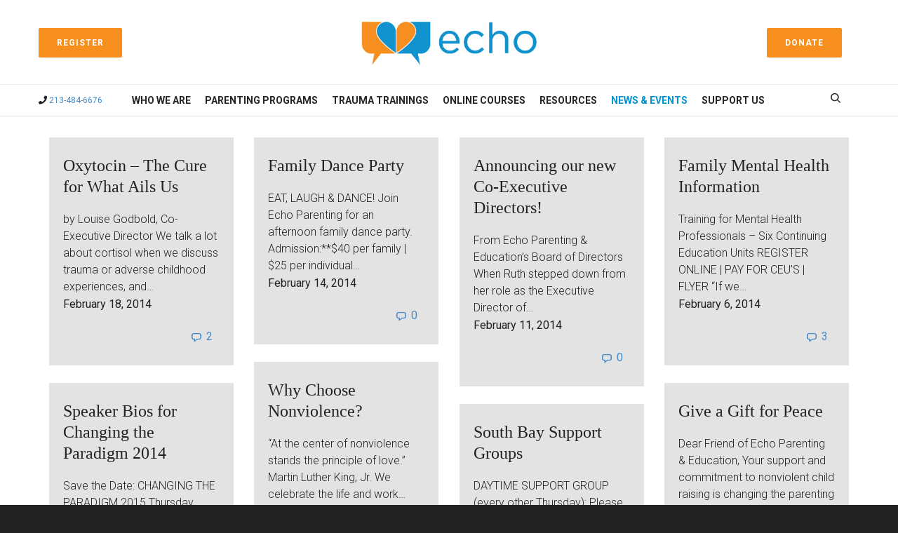

--- FILE ---
content_type: text/html; charset=UTF-8
request_url: https://www.echotraining.org/blog/page/4/
body_size: 22644
content:
<!DOCTYPE html>

<!--// OPEN HTML //-->
<html dir="ltr" lang="en-US"
	prefix="og: https://ogp.me/ns#" >

<!--// OPEN HEAD //-->
<head>
    
    
            <!--// SITE TITLE //-->
            

            <!--// SITE META //-->
            <meta charset="UTF-8"/>
                        	                <meta name="viewport" content="width=device-width, initial-scale=1.0"/>
                                                	<meta name="robots" content="noindex, follow" />
            
            <!--// PINGBACK & FAVICON //-->
            <link rel="pingback" href="https://www.echoparenting.org/dev/xmlrpc.php"/>
                            <link rel="shortcut icon" href="https://www.echoparenting.org/dev/wp-content/uploads/2017/02/favicon.png" />
                                                
            <script>function spbImageResizer_writeCookie(){the_cookie=document.cookie,the_cookie&&window.devicePixelRatio>=2&&(the_cookie="spb_image_resizer_pixel_ratio="+window.devicePixelRatio+";"+the_cookie,document.cookie=the_cookie)}spbImageResizer_writeCookie();</script>
            <script>
                writeCookie();
                function writeCookie() {
                    the_cookie = document.cookie;
                    if ( the_cookie ) {
                        if ( window.devicePixelRatio >= 2 ) {
                            the_cookie = "pixel_ratio=" + window.devicePixelRatio + ";" + the_cookie;
                            document.cookie = the_cookie;
                            //location = '';
                        }
                    }
                }
            </script>
        
		<!-- All in One SEO 4.3.7 - aioseo.com -->
		<title>Blog - Echo - Page 4</title>
		<meta name="description" content="We provide trauma &amp; resilience training for families, communities, professionals and organizations." />
		<meta name="robots" content="noindex, nofollow, max-image-preview:large" />
		<link rel="canonical" href="https://www.echotraining.org/blog/" />
		<link rel="prev" href="https://www.echotraining.org/blog/page/3/" />
		<meta name="generator" content="All in One SEO (AIOSEO) 4.3.7" />
		<meta property="og:locale" content="en_US" />
		<meta property="og:site_name" content="Echo - We provide trauma &amp; resilience training for families, communities, professionals and organizations." />
		<meta property="og:type" content="article" />
		<meta property="og:title" content="Blog - Echo - Page 4" />
		<meta property="og:url" content="https://www.echotraining.org/blog/" />
		<meta property="article:published_time" content="2017-02-11T05:12:15+00:00" />
		<meta property="article:modified_time" content="2017-02-11T05:12:15+00:00" />
		<meta name="twitter:card" content="summary" />
		<meta name="twitter:title" content="Blog - Echo - Page 4" />
		<script type="application/ld+json" class="aioseo-schema">
			{"@context":"https:\/\/schema.org","@graph":[{"@type":"BreadcrumbList","@id":"https:\/\/www.echotraining.org\/blog\/page\/4\/#breadcrumblist","itemListElement":[{"@type":"ListItem","@id":"https:\/\/www.echotraining.org\/#listItem","position":1,"item":{"@type":"WebPage","@id":"https:\/\/www.echotraining.org\/","name":"Home","description":"We provide trauma & resilience training for families, communities, professionals and organizations.","url":"https:\/\/www.echotraining.org\/"},"nextItem":"https:\/\/www.echotraining.org\/blog\/#listItem"},{"@type":"ListItem","@id":"https:\/\/www.echotraining.org\/blog\/#listItem","position":2,"item":{"@type":"WebPage","@id":"https:\/\/www.echotraining.org\/blog\/","name":"Blog","description":"We provide trauma & resilience training for families, communities, professionals and organizations.","url":"https:\/\/www.echotraining.org\/blog\/"},"previousItem":"https:\/\/www.echotraining.org\/#listItem"}]},{"@type":"CollectionPage","@id":"https:\/\/www.echotraining.org\/blog\/page\/4\/#collectionpage","url":"https:\/\/www.echotraining.org\/blog\/page\/4\/","name":"Blog - Echo - Page 4","description":"We provide trauma & resilience training for families, communities, professionals and organizations.","inLanguage":"en-US","isPartOf":{"@id":"https:\/\/www.echotraining.org\/#website"},"breadcrumb":{"@id":"https:\/\/www.echotraining.org\/blog\/page\/4\/#breadcrumblist"}},{"@type":"Organization","@id":"https:\/\/www.echotraining.org\/#organization","name":"Echo","url":"https:\/\/www.echotraining.org\/"},{"@type":"WebSite","@id":"https:\/\/www.echotraining.org\/#website","url":"https:\/\/www.echotraining.org\/","name":"Echo","description":"We provide trauma & resilience training for families, communities, professionals and organizations.","inLanguage":"en-US","publisher":{"@id":"https:\/\/www.echotraining.org\/#organization"}}]}
		</script>
		<!-- All in One SEO -->

<link rel='dns-prefetch' href='//www.echoparenting.org' />
<link rel='dns-prefetch' href='//maps.google.com' />
<link rel='dns-prefetch' href='//fonts.googleapis.com' />
<link rel='dns-prefetch' href='//www.googletagmanager.com' />
<link rel="alternate" type="application/rss+xml" title="Echo &raquo; Feed" href="https://www.echotraining.org/feed/" />
<link rel="alternate" type="application/rss+xml" title="Echo &raquo; Comments Feed" href="https://www.echotraining.org/comments/feed/" />
<link rel="alternate" type="text/calendar" title="Echo &raquo; iCal Feed" href="https://www.echotraining.org/calendar/?ical=1" />
<script type="text/javascript">
window._wpemojiSettings = {"baseUrl":"https:\/\/s.w.org\/images\/core\/emoji\/14.0.0\/72x72\/","ext":".png","svgUrl":"https:\/\/s.w.org\/images\/core\/emoji\/14.0.0\/svg\/","svgExt":".svg","source":{"concatemoji":"https:\/\/www.echoparenting.org\/dev\/wp-includes\/js\/wp-emoji-release.min.js?ver=6.2.8"}};
/*! This file is auto-generated */
!function(e,a,t){var n,r,o,i=a.createElement("canvas"),p=i.getContext&&i.getContext("2d");function s(e,t){p.clearRect(0,0,i.width,i.height),p.fillText(e,0,0);e=i.toDataURL();return p.clearRect(0,0,i.width,i.height),p.fillText(t,0,0),e===i.toDataURL()}function c(e){var t=a.createElement("script");t.src=e,t.defer=t.type="text/javascript",a.getElementsByTagName("head")[0].appendChild(t)}for(o=Array("flag","emoji"),t.supports={everything:!0,everythingExceptFlag:!0},r=0;r<o.length;r++)t.supports[o[r]]=function(e){if(p&&p.fillText)switch(p.textBaseline="top",p.font="600 32px Arial",e){case"flag":return s("\ud83c\udff3\ufe0f\u200d\u26a7\ufe0f","\ud83c\udff3\ufe0f\u200b\u26a7\ufe0f")?!1:!s("\ud83c\uddfa\ud83c\uddf3","\ud83c\uddfa\u200b\ud83c\uddf3")&&!s("\ud83c\udff4\udb40\udc67\udb40\udc62\udb40\udc65\udb40\udc6e\udb40\udc67\udb40\udc7f","\ud83c\udff4\u200b\udb40\udc67\u200b\udb40\udc62\u200b\udb40\udc65\u200b\udb40\udc6e\u200b\udb40\udc67\u200b\udb40\udc7f");case"emoji":return!s("\ud83e\udef1\ud83c\udffb\u200d\ud83e\udef2\ud83c\udfff","\ud83e\udef1\ud83c\udffb\u200b\ud83e\udef2\ud83c\udfff")}return!1}(o[r]),t.supports.everything=t.supports.everything&&t.supports[o[r]],"flag"!==o[r]&&(t.supports.everythingExceptFlag=t.supports.everythingExceptFlag&&t.supports[o[r]]);t.supports.everythingExceptFlag=t.supports.everythingExceptFlag&&!t.supports.flag,t.DOMReady=!1,t.readyCallback=function(){t.DOMReady=!0},t.supports.everything||(n=function(){t.readyCallback()},a.addEventListener?(a.addEventListener("DOMContentLoaded",n,!1),e.addEventListener("load",n,!1)):(e.attachEvent("onload",n),a.attachEvent("onreadystatechange",function(){"complete"===a.readyState&&t.readyCallback()})),(e=t.source||{}).concatemoji?c(e.concatemoji):e.wpemoji&&e.twemoji&&(c(e.twemoji),c(e.wpemoji)))}(window,document,window._wpemojiSettings);
</script>
<style type="text/css">
img.wp-smiley,
img.emoji {
	display: inline !important;
	border: none !important;
	box-shadow: none !important;
	height: 1em !important;
	width: 1em !important;
	margin: 0 0.07em !important;
	vertical-align: -0.1em !important;
	background: none !important;
	padding: 0 !important;
}
</style>
	<link rel='stylesheet' id='wp-block-library-css' href='https://www.echoparenting.org/dev/wp-includes/css/dist/block-library/style.min.css?ver=6.2.8' type='text/css' media='all' />
<link rel='stylesheet' id='classic-theme-styles-css' href='https://www.echoparenting.org/dev/wp-includes/css/classic-themes.min.css?ver=6.2.8' type='text/css' media='all' />
<style id='global-styles-inline-css' type='text/css'>
body{--wp--preset--color--black: #000000;--wp--preset--color--cyan-bluish-gray: #abb8c3;--wp--preset--color--white: #ffffff;--wp--preset--color--pale-pink: #f78da7;--wp--preset--color--vivid-red: #cf2e2e;--wp--preset--color--luminous-vivid-orange: #ff6900;--wp--preset--color--luminous-vivid-amber: #fcb900;--wp--preset--color--light-green-cyan: #7bdcb5;--wp--preset--color--vivid-green-cyan: #00d084;--wp--preset--color--pale-cyan-blue: #8ed1fc;--wp--preset--color--vivid-cyan-blue: #0693e3;--wp--preset--color--vivid-purple: #9b51e0;--wp--preset--gradient--vivid-cyan-blue-to-vivid-purple: linear-gradient(135deg,rgba(6,147,227,1) 0%,rgb(155,81,224) 100%);--wp--preset--gradient--light-green-cyan-to-vivid-green-cyan: linear-gradient(135deg,rgb(122,220,180) 0%,rgb(0,208,130) 100%);--wp--preset--gradient--luminous-vivid-amber-to-luminous-vivid-orange: linear-gradient(135deg,rgba(252,185,0,1) 0%,rgba(255,105,0,1) 100%);--wp--preset--gradient--luminous-vivid-orange-to-vivid-red: linear-gradient(135deg,rgba(255,105,0,1) 0%,rgb(207,46,46) 100%);--wp--preset--gradient--very-light-gray-to-cyan-bluish-gray: linear-gradient(135deg,rgb(238,238,238) 0%,rgb(169,184,195) 100%);--wp--preset--gradient--cool-to-warm-spectrum: linear-gradient(135deg,rgb(74,234,220) 0%,rgb(151,120,209) 20%,rgb(207,42,186) 40%,rgb(238,44,130) 60%,rgb(251,105,98) 80%,rgb(254,248,76) 100%);--wp--preset--gradient--blush-light-purple: linear-gradient(135deg,rgb(255,206,236) 0%,rgb(152,150,240) 100%);--wp--preset--gradient--blush-bordeaux: linear-gradient(135deg,rgb(254,205,165) 0%,rgb(254,45,45) 50%,rgb(107,0,62) 100%);--wp--preset--gradient--luminous-dusk: linear-gradient(135deg,rgb(255,203,112) 0%,rgb(199,81,192) 50%,rgb(65,88,208) 100%);--wp--preset--gradient--pale-ocean: linear-gradient(135deg,rgb(255,245,203) 0%,rgb(182,227,212) 50%,rgb(51,167,181) 100%);--wp--preset--gradient--electric-grass: linear-gradient(135deg,rgb(202,248,128) 0%,rgb(113,206,126) 100%);--wp--preset--gradient--midnight: linear-gradient(135deg,rgb(2,3,129) 0%,rgb(40,116,252) 100%);--wp--preset--duotone--dark-grayscale: url('#wp-duotone-dark-grayscale');--wp--preset--duotone--grayscale: url('#wp-duotone-grayscale');--wp--preset--duotone--purple-yellow: url('#wp-duotone-purple-yellow');--wp--preset--duotone--blue-red: url('#wp-duotone-blue-red');--wp--preset--duotone--midnight: url('#wp-duotone-midnight');--wp--preset--duotone--magenta-yellow: url('#wp-duotone-magenta-yellow');--wp--preset--duotone--purple-green: url('#wp-duotone-purple-green');--wp--preset--duotone--blue-orange: url('#wp-duotone-blue-orange');--wp--preset--font-size--small: 13px;--wp--preset--font-size--medium: 20px;--wp--preset--font-size--large: 36px;--wp--preset--font-size--x-large: 42px;--wp--preset--spacing--20: 0.44rem;--wp--preset--spacing--30: 0.67rem;--wp--preset--spacing--40: 1rem;--wp--preset--spacing--50: 1.5rem;--wp--preset--spacing--60: 2.25rem;--wp--preset--spacing--70: 3.38rem;--wp--preset--spacing--80: 5.06rem;--wp--preset--shadow--natural: 6px 6px 9px rgba(0, 0, 0, 0.2);--wp--preset--shadow--deep: 12px 12px 50px rgba(0, 0, 0, 0.4);--wp--preset--shadow--sharp: 6px 6px 0px rgba(0, 0, 0, 0.2);--wp--preset--shadow--outlined: 6px 6px 0px -3px rgba(255, 255, 255, 1), 6px 6px rgba(0, 0, 0, 1);--wp--preset--shadow--crisp: 6px 6px 0px rgba(0, 0, 0, 1);}:where(.is-layout-flex){gap: 0.5em;}body .is-layout-flow > .alignleft{float: left;margin-inline-start: 0;margin-inline-end: 2em;}body .is-layout-flow > .alignright{float: right;margin-inline-start: 2em;margin-inline-end: 0;}body .is-layout-flow > .aligncenter{margin-left: auto !important;margin-right: auto !important;}body .is-layout-constrained > .alignleft{float: left;margin-inline-start: 0;margin-inline-end: 2em;}body .is-layout-constrained > .alignright{float: right;margin-inline-start: 2em;margin-inline-end: 0;}body .is-layout-constrained > .aligncenter{margin-left: auto !important;margin-right: auto !important;}body .is-layout-constrained > :where(:not(.alignleft):not(.alignright):not(.alignfull)){max-width: var(--wp--style--global--content-size);margin-left: auto !important;margin-right: auto !important;}body .is-layout-constrained > .alignwide{max-width: var(--wp--style--global--wide-size);}body .is-layout-flex{display: flex;}body .is-layout-flex{flex-wrap: wrap;align-items: center;}body .is-layout-flex > *{margin: 0;}:where(.wp-block-columns.is-layout-flex){gap: 2em;}.has-black-color{color: var(--wp--preset--color--black) !important;}.has-cyan-bluish-gray-color{color: var(--wp--preset--color--cyan-bluish-gray) !important;}.has-white-color{color: var(--wp--preset--color--white) !important;}.has-pale-pink-color{color: var(--wp--preset--color--pale-pink) !important;}.has-vivid-red-color{color: var(--wp--preset--color--vivid-red) !important;}.has-luminous-vivid-orange-color{color: var(--wp--preset--color--luminous-vivid-orange) !important;}.has-luminous-vivid-amber-color{color: var(--wp--preset--color--luminous-vivid-amber) !important;}.has-light-green-cyan-color{color: var(--wp--preset--color--light-green-cyan) !important;}.has-vivid-green-cyan-color{color: var(--wp--preset--color--vivid-green-cyan) !important;}.has-pale-cyan-blue-color{color: var(--wp--preset--color--pale-cyan-blue) !important;}.has-vivid-cyan-blue-color{color: var(--wp--preset--color--vivid-cyan-blue) !important;}.has-vivid-purple-color{color: var(--wp--preset--color--vivid-purple) !important;}.has-black-background-color{background-color: var(--wp--preset--color--black) !important;}.has-cyan-bluish-gray-background-color{background-color: var(--wp--preset--color--cyan-bluish-gray) !important;}.has-white-background-color{background-color: var(--wp--preset--color--white) !important;}.has-pale-pink-background-color{background-color: var(--wp--preset--color--pale-pink) !important;}.has-vivid-red-background-color{background-color: var(--wp--preset--color--vivid-red) !important;}.has-luminous-vivid-orange-background-color{background-color: var(--wp--preset--color--luminous-vivid-orange) !important;}.has-luminous-vivid-amber-background-color{background-color: var(--wp--preset--color--luminous-vivid-amber) !important;}.has-light-green-cyan-background-color{background-color: var(--wp--preset--color--light-green-cyan) !important;}.has-vivid-green-cyan-background-color{background-color: var(--wp--preset--color--vivid-green-cyan) !important;}.has-pale-cyan-blue-background-color{background-color: var(--wp--preset--color--pale-cyan-blue) !important;}.has-vivid-cyan-blue-background-color{background-color: var(--wp--preset--color--vivid-cyan-blue) !important;}.has-vivid-purple-background-color{background-color: var(--wp--preset--color--vivid-purple) !important;}.has-black-border-color{border-color: var(--wp--preset--color--black) !important;}.has-cyan-bluish-gray-border-color{border-color: var(--wp--preset--color--cyan-bluish-gray) !important;}.has-white-border-color{border-color: var(--wp--preset--color--white) !important;}.has-pale-pink-border-color{border-color: var(--wp--preset--color--pale-pink) !important;}.has-vivid-red-border-color{border-color: var(--wp--preset--color--vivid-red) !important;}.has-luminous-vivid-orange-border-color{border-color: var(--wp--preset--color--luminous-vivid-orange) !important;}.has-luminous-vivid-amber-border-color{border-color: var(--wp--preset--color--luminous-vivid-amber) !important;}.has-light-green-cyan-border-color{border-color: var(--wp--preset--color--light-green-cyan) !important;}.has-vivid-green-cyan-border-color{border-color: var(--wp--preset--color--vivid-green-cyan) !important;}.has-pale-cyan-blue-border-color{border-color: var(--wp--preset--color--pale-cyan-blue) !important;}.has-vivid-cyan-blue-border-color{border-color: var(--wp--preset--color--vivid-cyan-blue) !important;}.has-vivid-purple-border-color{border-color: var(--wp--preset--color--vivid-purple) !important;}.has-vivid-cyan-blue-to-vivid-purple-gradient-background{background: var(--wp--preset--gradient--vivid-cyan-blue-to-vivid-purple) !important;}.has-light-green-cyan-to-vivid-green-cyan-gradient-background{background: var(--wp--preset--gradient--light-green-cyan-to-vivid-green-cyan) !important;}.has-luminous-vivid-amber-to-luminous-vivid-orange-gradient-background{background: var(--wp--preset--gradient--luminous-vivid-amber-to-luminous-vivid-orange) !important;}.has-luminous-vivid-orange-to-vivid-red-gradient-background{background: var(--wp--preset--gradient--luminous-vivid-orange-to-vivid-red) !important;}.has-very-light-gray-to-cyan-bluish-gray-gradient-background{background: var(--wp--preset--gradient--very-light-gray-to-cyan-bluish-gray) !important;}.has-cool-to-warm-spectrum-gradient-background{background: var(--wp--preset--gradient--cool-to-warm-spectrum) !important;}.has-blush-light-purple-gradient-background{background: var(--wp--preset--gradient--blush-light-purple) !important;}.has-blush-bordeaux-gradient-background{background: var(--wp--preset--gradient--blush-bordeaux) !important;}.has-luminous-dusk-gradient-background{background: var(--wp--preset--gradient--luminous-dusk) !important;}.has-pale-ocean-gradient-background{background: var(--wp--preset--gradient--pale-ocean) !important;}.has-electric-grass-gradient-background{background: var(--wp--preset--gradient--electric-grass) !important;}.has-midnight-gradient-background{background: var(--wp--preset--gradient--midnight) !important;}.has-small-font-size{font-size: var(--wp--preset--font-size--small) !important;}.has-medium-font-size{font-size: var(--wp--preset--font-size--medium) !important;}.has-large-font-size{font-size: var(--wp--preset--font-size--large) !important;}.has-x-large-font-size{font-size: var(--wp--preset--font-size--x-large) !important;}
.wp-block-navigation a:where(:not(.wp-element-button)){color: inherit;}
:where(.wp-block-columns.is-layout-flex){gap: 2em;}
.wp-block-pullquote{font-size: 1.5em;line-height: 1.6;}
</style>
<link rel='stylesheet' id='cptch_stylesheet-css' href='https://www.echoparenting.org/dev/wp-content/plugins/captcha/css/front_end_style.css?ver=4.4.5' type='text/css' media='all' />
<link rel='stylesheet' id='dashicons-css' href='https://www.echoparenting.org/dev/wp-includes/css/dashicons.min.css?ver=6.2.8' type='text/css' media='all' />
<link rel='stylesheet' id='cptch_desktop_style-css' href='https://www.echoparenting.org/dev/wp-content/plugins/captcha/css/desktop_style.css?ver=4.4.5' type='text/css' media='all' />
<link rel='stylesheet' id='spb-frontend-css' href='https://www.echoparenting.org/dev/wp-content/plugins/swift-framework/includes/page-builder/frontend-assets/css/spb-styles.css' type='text/css' media='all' />
<link rel='stylesheet' id='swift-slider-min-css' href='https://www.echoparenting.org/dev/wp-content/plugins/swift-framework/includes/swift-slider/assets/css/swift-slider.min.css' type='text/css' media='all' />
<link rel='stylesheet' id='cardinal-parent-style-css' href='https://www.echoparenting.org/dev/wp-content/themes/cardinal/style.css?ver=6.2.8' type='text/css' media='all' />
<link rel='stylesheet' id='bootstrap-css' href='https://www.echoparenting.org/dev/wp-content/themes/cardinal/css/bootstrap.min.css' type='text/css' media='all' />
<link rel='stylesheet' id='font-awesome-v5-css' href='https://www.echoparenting.org/dev/wp-content/themes/cardinal/css/font-awesome.min.css?ver=5.10.1' type='text/css' media='all' />
<link rel='stylesheet' id='font-awesome-v4shims-css' href='https://www.echoparenting.org/dev/wp-content/themes/cardinal/css/v4-shims.min.css' type='text/css' media='all' />
<link rel='stylesheet' id='ssgizmo-css' href='https://www.echoparenting.org/dev/wp-content/themes/cardinal/css/ss-gizmo.css' type='text/css' media='all' />
<link rel='stylesheet' id='sf-main-css' href='https://www.echoparenting.org/dev/wp-content/themes/cardinal-child/style.css' type='text/css' media='all' />
<link rel='stylesheet' id='sf-responsive-css' href='https://www.echoparenting.org/dev/wp-content/themes/cardinal/css/responsive.css' type='text/css' media='screen' />
<link rel='stylesheet' id='redux-google-fonts-sf_cardinal_options-css' href='https://fonts.googleapis.com/css?family=Lato%3A100%2C300%2C400%2C700%2C900%2C100italic%2C300italic%2C400italic%2C700italic%2C900italic%7CRoboto%3A100%2C300%2C400%2C500%2C700%2C900%2C100italic%2C300italic%2C400italic%2C500italic%2C700italic%2C900italic&#038;ver=1745270524' type='text/css' media='all' />
<script type='text/javascript' src='https://www.echoparenting.org/dev/wp-includes/js/jquery/jquery.min.js?ver=3.6.4' id='jquery-core-js'></script>
<script type='text/javascript' src='https://www.echoparenting.org/dev/wp-includes/js/jquery/jquery-migrate.min.js?ver=3.4.0' id='jquery-migrate-js'></script>
<script type='text/javascript' src='https://www.echoparenting.org/dev/wp-content/plugins/swift-framework/public/js/lib/jquery.viewports.min.js' id='jquery-viewports-js'></script>
<script type='text/javascript' src='https://www.echoparenting.org/dev/wp-content/plugins/swift-framework/public/js/lib/jquery.smartresize.min.js' id='jquery-smartresize-js'></script>
<link rel="https://api.w.org/" href="https://www.echotraining.org/wp-json/" /><link rel="EditURI" type="application/rsd+xml" title="RSD" href="https://www.echoparenting.org/dev/xmlrpc.php?rsd" />
<link rel="wlwmanifest" type="application/wlwmanifest+xml" href="https://www.echoparenting.org/dev/wp-includes/wlwmanifest.xml" />
<meta name="generator" content="WordPress 6.2.8" />
<meta name="generator" content="Site Kit by Google 1.145.0" />			<script type="text/javascript">
			var ajaxurl = 'https://www.echoparenting.org/dev/wp-admin/admin-ajax.php';
			</script>
			<meta name="tec-api-version" content="v1"><meta name="tec-api-origin" content="https://www.echotraining.org"><link rel="alternate" href="https://www.echotraining.org/wp-json/tribe/events/v1/" /><!--[if lt IE 9]><script data-cfasync="false" src="https://www.echoparenting.org/dev/wp-content/themes/cardinal/js/respond.js"></script><script data-cfasync="false" src="https://www.echoparenting.org/dev/wp-content/themes/cardinal/js/html5shiv.js"></script><script data-cfasync="false" src="https://www.echoparenting.org/dev/wp-content/themes/cardinal/js/excanvas.compiled.js"></script><![endif]--><style type="text/css">
::selection, ::-moz-selection {background-color: #0f92cd; color: #fff;}.accent-bg, .funded-bar .bar {background-color:#0f92cd;}.accent {color:#0f92cd;}.recent-post figure, span.highlighted, span.dropcap4, .loved-item:hover .loved-count, .flickr-widget li, .portfolio-grid li, .wpcf7 input.wpcf7-submit[type="submit"], .woocommerce-page nav.woocommerce-pagination ul li span.current, .woocommerce nav.woocommerce-pagination ul li span.current, figcaption .product-added, .woocommerce .wc-new-badge, .yith-wcwl-wishlistexistsbrowse a, .yith-wcwl-wishlistaddedbrowse a, .woocommerce .widget_layered_nav ul li.chosen > *, .woocommerce .widget_layered_nav_filters ul li a, .sticky-post-icon, .fw-video-close:hover {background-color: #0f92cd!important; color: #ffffff;}a:hover, #sidebar a:hover, .pagination-wrap a:hover, .carousel-nav a:hover, .portfolio-pagination div:hover > i, #footer a:hover, .beam-me-up a:hover span, .portfolio-item .portfolio-item-permalink, .read-more-link, .blog-item .read-more, .blog-item-details a:hover, .author-link, #reply-title small a, span.dropcap2, .spb_divider.go_to_top a, .love-it-wrapper .loved, .comments-likes .loved span.love-count, .item-link:hover, #header-translation p a, #breadcrumbs a:hover, .ui-widget-content a:hover, .yith-wcwl-add-button a:hover, #product-img-slider li a.zoom:hover, .woocommerce .star-rating span, .article-body-wrap .share-links a:hover, ul.member-contact li a:hover, .price ins, .bag-product a.remove:hover, .bag-product-title a:hover, #back-to-top:hover,  ul.member-contact li a:hover, .fw-video-link-image:hover i, .ajax-search-results .all-results:hover, .search-result h5 a:hover .ui-state-default a:hover, .fw-video-link-icon:hover {color: #0f92cd;}.carousel-wrap > a:hover, #mobile-menu ul li:hover > a {color: #0f92cd!important;}.read-more i:before, .read-more em:before {color: #0f92cd;}input[type="text"]:focus, input[type="email"]:focus, textarea:focus, .bypostauthor .comment-wrap .comment-avatar,.search-form input:focus, .wpcf7 input:focus, .wpcf7 textarea:focus, .ginput_container input:focus, .ginput_container textarea:focus, .mymail-form input:focus, .mymail-form textarea:focus, input[type="tel"]:focus, input[type="number"]:focus {border-color: #0f92cd!important;}nav .menu ul li:first-child:after,.navigation a:hover > .nav-text, .returning-customer a:hover {border-bottom-color: #0f92cd;}nav .menu ul ul li:first-child:after {border-right-color: #0f92cd;}.spb_impact_text .spb_call_text {border-left-color: #0f92cd;}.spb_impact_text .spb_button span {color: #fff;}.woocommerce .free-badge {background-color: #222222; color: #ffffff;}a[rel="tooltip"], ul.member-contact li a, a.text-link, .tags-wrap .tags a, .logged-in-as a, .comment-meta-actions .edit-link, .comment-meta-actions .comment-reply, .read-more {border-color: #428bca;}.super-search-go {border-color: #0f92cd!important;}.super-search-go:hover {background: #0f92cd!important;border-color: #0f92cd!important;}.owl-pagination .owl-page span {background-color: #e4e4e4;}.owl-pagination .owl-page::after {background-color: #0f92cd;}.owl-pagination .owl-page:hover span, .owl-pagination .owl-page.active a {background-color: #222222;}body.header-below-slider .home-slider-wrap #slider-continue:hover {border-color: #0f92cd;}body.header-below-slider .home-slider-wrap #slider-continue:hover i {color: #0f92cd;}#one-page-nav li a:hover > i {background: #0f92cd;}#one-page-nav li.selected a:hover > i {border-color: #0f92cd;}#one-page-nav li .hover-caption {background: #0f92cd; color: #ffffff;}#one-page-nav li .hover-caption:after {border-left-color: #0f92cd;}.loading-bar-transition .pace .pace-progress {background-color: #0f92cd;}body, .layout-fullwidth #container {background-color: #222222;}#main-container, .tm-toggle-button-wrap a {background-color: #FFFFFF;}a, .ui-widget-content a, #respond .form-submit input[type="submit"] {color: #428bca;}a:hover, a:focus {color: #999999;}.pagination-wrap li a:hover, ul.bar-styling li:not(.selected) > a:hover, ul.bar-styling li > .comments-likes:hover, ul.page-numbers li > a:hover, ul.page-numbers li > span.current {color: #ffffff!important;background: #0f92cd;border-color: #0f92cd;}ul.bar-styling li > .comments-likes:hover * {color: #ffffff!important;}.pagination-wrap li a, .pagination-wrap li span, .pagination-wrap li span.expand, ul.bar-styling li > a, ul.bar-styling li > div, ul.page-numbers li > a, ul.page-numbers li > span, .curved-bar-styling, ul.bar-styling li > form input, .spb_directory_filter_below {border-color: #e4e4e4;}ul.bar-styling li > a, ul.bar-styling li > span, ul.bar-styling li > div, ul.bar-styling li > form input {background-color: #FFFFFF;}input[type="text"], input[type="email"], input[type="password"], textarea, select, .wpcf7 input[type="text"], .wpcf7 input[type="email"], .wpcf7 textarea, .wpcf7 select, .ginput_container input[type="text"], .ginput_container input[type="email"], .ginput_container textarea, .ginput_container select, .mymail-form input[type="text"], .mymail-form input[type="email"], .mymail-form textarea, .mymail-form select, input[type="date"], input[type="tel"], input.input-text, input[type="number"] {border-color: #e4e4e4;background-color: #f7f7f7;color:#222222;}input[type="submit"], button[type="submit"], input[type="file"], select {border-color: #e4e4e4;}input[type="submit"]:hover, button[type="submit"]:hover, .wpcf7 input.wpcf7-submit[type="submit"]:hover, .gform_wrapper input[type="submit"]:hover, .mymail-form input[type="submit"]:hover {background: #222222!important;border-color: #ffffff!important; color: #ffffff!important;}textarea:focus, input:focus {border-color: #999!important;}.modal-header {background: #f7f7f7;}.recent-post .post-details, .portfolio-item h5.portfolio-subtitle, .search-item-content time, .search-item-content span, .portfolio-details-wrap .date {color: #222222;}ul.bar-styling li.facebook > a:hover {color: #fff!important;background: #3b5998;border-color: #3b5998;}ul.bar-styling li.twitter > a:hover {color: #fff!important;background: #4099FF;border-color: #4099FF;}ul.bar-styling li.google-plus > a:hover {color: #fff!important;background: #d34836;border-color: #d34836;}ul.bar-styling li.pinterest > a:hover {color: #fff!important;background: #cb2027;border-color: #cb2027;}#top-bar {background: #ffffff;}#top-bar .tb-text {color: #222222;}#top-bar .tb-text > a, #top-bar nav .menu > li > a {color: #666666;}#top-bar .menu li {border-left-color: #e3e3e3; border-right-color: #e3e3e3;}#top-bar .menu > li > a, #top-bar .menu > li.parent:after {color: #666666;}#top-bar .menu > li > a:hover, #top-bar a:hover {color: #0f92cd;}.header-wrap, .header-standard-overlay #header, .vertical-header .header-wrap #header-section, #header-section .is-sticky #header.sticky-header {background-color:#ffffff;}.header-left, .header-right, .vertical-menu-bottom .copyright {color: #222;}.header-left a, .header-right a, .vertical-menu-bottom .copyright a, #header .header-left ul.menu > li > a.header-search-link-alt, #header .header-right ul.menu > li > a.header-search-link-alt {color: #222;}.header-left a:hover, .header-right a:hover, .vertical-menu-bottom .copyright a:hover {color: #0093d0;}#header .header-left ul.menu > li:hover > a.header-search-link-alt, #header .header-right ul.menu > li:hover > a.header-search-link-alt {color: #0093d0!important;}#header-search a:hover, .super-search-close:hover {color: #0f92cd;}.sf-super-search {background-color: #222222;}.sf-super-search .search-options .ss-dropdown > span, .sf-super-search .search-options input {color: #0f92cd; border-bottom-color: #0f92cd;}.sf-super-search .search-options .ss-dropdown ul li .fa-check {color: #0f92cd;}.sf-super-search-go:hover, .sf-super-search-close:hover { background-color: #0f92cd; border-color: #0f92cd; color: #ffffff;}#header-languages .current-language {background: #f7f7f7; color: #0093d0;}#header-section #main-nav {border-top-color: #f0f0f0;}.ajax-search-wrap {background-color:#fff}.ajax-search-wrap, .ajax-search-results, .search-result-pt .search-result, .vertical-header .ajax-search-results {border-color: #f0f0f0;}.page-content {border-bottom-color: #e4e4e4;}.ajax-search-wrap input[type="text"], .search-result-pt h6, .no-search-results h6, .search-result h5 a, .no-search-results p {color: #252525;}.header-wrap, #header-section .is-sticky .sticky-header, #header-section.header-5 #header {border-bottom: 1px solid#e4e4e4;}.vertical-header .header-wrap {border-right: 1px solid#e4e4e4;}.vertical-header-right .header-wrap {border-left: 1px solid#e4e4e4;}#mobile-top-text, #mobile-header {background-color: #ffffff;border-bottom-color:#e4e4e4;}#mobile-top-text, #mobile-logo h1 {color: #222;}#mobile-top-text a, #mobile-header a {color: #222;}#mobile-header a.mobile-menu-link span.menu-bars, #mobile-header a.mobile-menu-link span.menu-bars:before, #mobile-header a.mobile-menu-link span.menu-bars:after {background-color: #222;}#mobile-menu-wrap, #mobile-cart-wrap {background-color: #222;color: #e4e4e4;}.mobile-search-form input[type="text"] {color: #e4e4e4;border-bottom-color: #444;}#mobile-menu-wrap a, #mobile-cart-wrap a:not(.sf-button) {color: #fff;}#mobile-menu-wrap a:hover, #mobile-cart-wrap a:not(.sf-button):hover {color: #0093d0;}#mobile-cart-wrap .shopping-bag-item > a.cart-contents, #mobile-cart-wrap .bag-product, #mobile-cart-wrap .bag-empty {border-bottom-color: #444;}#mobile-menu ul li, .mobile-cart-menu li, .mobile-cart-menu .bag-header, .mobile-cart-menu .bag-product, .mobile-cart-menu .bag-empty {border-color: #444;}a.mobile-menu-link span, a.mobile-menu-link span:before, a.mobile-menu-link span:after {background: #fff;}a.mobile-menu-link:hover span, a.mobile-menu-link:hover span:before, a.mobile-menu-link:hover span:after {background: #0093d0;}.full-center #main-navigation ul.menu > li > a, .full-center .header-right ul.menu > li > a, .full-center nav.float-alt-menu ul.menu > li > a, .full-center .header-right div.text {height:110px;line-height:110px;}.full-center #header, .full-center .float-menu {height:110px;}.full-center nav li.menu-item.sf-mega-menu > ul.sub-menu, .full-center .ajax-search-wrap {top:110px!important;}.browser-ff #logo a {height:110px;}.browser-ff .full-center #logo a, .full-center #logo {height:110px;}#logo.has-img img {max-height:110px;}#mobile-logo.has-img img {max-height:110px;}#logo.has-img, .header-left, .header-right {height:110px;}#mobile-logo {max-height:110px;max-width:1431px;}.full-center #logo.has-img a > img {height: 110px;}#logo.no-img, #logo.no-img a, .header-left, .header-right {line-height:110px;}#logo img.retina {width:715.5px;}#main-nav, .header-wrap[class*="page-header-naked"] #header-section .is-sticky #main-nav, #header-section .is-sticky .sticky-header, #header-section.header-5 #header, .header-wrap[class*="page-header-naked"] #header .is-sticky .sticky-header, .header-wrap[class*="page-header-naked"] #header-section.header-5 #header .is-sticky .sticky-header {background-color: #fff;}#main-nav {border-color: #f0f0f0;border-top-style: solid;}nav#main-navigation .menu > li > a span.nav-line {background-color: #07c1b6;}.show-menu {background-color: #222222;color: #ffffff;}nav .menu > li:before {background: #07c1b6;}nav .menu .sub-menu .parent > a:after {border-left-color: #07c1b6;}nav .menu ul.sub-menu {background-color: #FFFFFF;}nav .menu ul.sub-menu li {border-top-color: #f0f0f0;border-top-style: solid;}li.menu-item.sf-mega-menu > ul.sub-menu > li {border-top-color: #f0f0f0;border-top-style: solid;}li.menu-item.sf-mega-menu > ul.sub-menu > li {border-right-color: #f0f0f0;border-right-style: solid;}nav .menu > li.menu-item > a, nav.std-menu .menu > li > a {color: #252525;}#main-nav ul.menu > li, #main-nav ul.menu > li:first-child, #main-nav ul.menu > li:first-child, .full-center nav#main-navigation ul.menu > li, .full-center nav#main-navigation ul.menu > li:first-child, .full-center #header nav.float-alt-menu ul.menu > li {border-color: #f0f0f0;}nav ul.menu > li.menu-item.sf-menu-item-btn > a > span.menu-item-text {border-color: #252525;background-color: #252525;color: #0093d0;}nav ul.menu > li.menu-item.sf-menu-item-btn:hover > a > span.menu-item-text {border-color: #0f92cd; background-color: #0f92cd; color: #ffffff;}#main-nav ul.menu > li, .full-center nav#main-navigation ul.menu > li, .full-center nav.float-alt-menu ul.menu > li, .full-center #header nav.float-alt-menu ul.menu > li {border-width: 0;}#main-nav ul.menu > li:first-child, .full-center nav#main-navigation ul.menu > li:first-child {border-width: 0;margin-left: -15px;}#main-nav .menu-right {right: -5px;}nav .menu > li.menu-item:hover > a, nav.std-menu .menu > li:hover > a {color: #0093d0!important;}nav .menu li.current-menu-ancestor > a, nav .menu li.current-menu-item > a, nav .menu li.current-scroll-item > a, #mobile-menu .menu ul li.current-menu-item > a {color: #0093d0;}nav .menu > li:hover > a {background-color: #f7f7f7;color: #0093d0!important;}nav .menu ul.sub-menu li.menu-item > a, nav .menu ul.sub-menu li > span, nav.std-menu ul.sub-menu {color: #666666;}nav .menu ul.sub-menu li.menu-item:hover > a {color: #0093d0!important; background: #f7f7f7;}nav .menu li.parent > a:after, nav .menu li.parent > a:after:hover {color: #aaa;}nav .menu ul.sub-menu li.current-menu-ancestor > a, nav .menu ul.sub-menu li.current-menu-item > a {color: #0093d0!important; background: #f7f7f7;}#main-nav .header-right ul.menu > li, .wishlist-item {border-left-color: #f0f0f0;}.bag-header, .bag-product, .bag-empty, .wishlist-empty {border-color: #f0f0f0;}.bag-buttons a.checkout-button, .bag-buttons a.create-account-button, .woocommerce input.button.alt, .woocommerce .alt-button, .woocommerce button.button.alt {background: #0f92cd; color: #ffffff;}.woocommerce .button.update-cart-button:hover {background: #0f92cd; color: #ffffff;}.woocommerce input.button.alt:hover, .woocommerce .alt-button:hover, .woocommerce button.button.alt:hover {background: #0f92cd; color: #ffffff;}.shopping-bag:before, nav .menu ul.sub-menu li:first-child:before {border-bottom-color: #07c1b6;}a.overlay-menu-link span, a.overlay-menu-link span:before, a.overlay-menu-link span:after {background: #222;}a.overlay-menu-link:hover span, a.overlay-menu-link:hover span:before, a.overlay-menu-link:hover span:after {background: #0093d0;}.overlay-menu-open #logo h1, .overlay-menu-open .header-left, .overlay-menu-open .header-right, .overlay-menu-open .header-left a, .overlay-menu-open .header-right a {color: #ffffff!important;}#overlay-menu nav ul li a, .overlay-menu-open a.overlay-menu-link {color: #ffffff;}#overlay-menu {background-color: #0093d0;}#overlay-menu {background-color: rgba(0,147,208, 0.95);}#overlay-menu nav li:hover > a {color: #0093d0!important;}.contact-menu-link.slide-open {color: #0093d0;}#base-promo, .sf-promo-bar {background-color: #e4e4e4;}#base-promo > p, #base-promo.footer-promo-text > a, #base-promo.footer-promo-arrow > a, .sf-promo-bar > p, .sf-promo-bar.promo-text > a, .sf-promo-bar.promo-arrow > a {color: #222;}#base-promo.footer-promo-arrow:hover, #base-promo.footer-promo-text:hover, .sf-promo-bar.promo-arrow:hover, .sf-promo-bar.promo-text:hover {background-color: #0f92cd!important;color: #ffffff!important;}#base-promo.footer-promo-arrow:hover > *, #base-promo.footer-promo-text:hover > *, .sf-promo-bar.promo-arrow:hover > *, .sf-promo-bar.promo-text:hover > * {color: #ffffff!important;}#breadcrumbs {background-color:#e4e4e4;color:#666666;}#breadcrumbs a, #breadcrumb i {color:#999999;}.page-heading {background-color: #f7f7f7;}.page-heading h1, .page-heading h3 {color: #222222;}.page-heading .heading-text, .fancy-heading .heading-text {text-align: left;}body {color: #222222;}h1, h1 a {color: #222222;}h2, h2 a {color: #222222;}h3, h3 a {color: #222222;}h4, h4 a, .carousel-wrap > a {color: #222222;}h5, h5 a {color: #222222;}h6, h6 a {color: #222222;}figure.animated-overlay figcaption {background-color: #0093d0;}figure.animated-overlay figcaption {background-color: rgba(0,147,208, 0.90);}figure.animated-overlay figcaption * {color: #ffffff;}figcaption .thumb-info .name-divide {background-color: #ffffff;}.bold-design figure.animated-overlay figcaption:before {background-color: #0093d0;color: #ffffff;}.article-divider {background: #e4e4e4;}.post-pagination-wrap {background-color:#444;}.post-pagination-wrap .next-article > *, .post-pagination-wrap .next-article a, .post-pagination-wrap .prev-article > *, .post-pagination-wrap .prev-article a {color:#fff;}.post-pagination-wrap .next-article a:hover, .post-pagination-wrap .prev-article a:hover {color: #0f92cd;}.article-extras {background-color:#f7f7f7;}.review-bar {background-color:#f7f7f7;}.review-bar .bar, .review-overview-wrap .overview-circle {background-color:#2e2e36;color:#fff;}.posts-type-bright .recent-post .post-item-details {border-top-color:#e4e4e4;}table {border-bottom-color: #e4e4e4;}table td {border-top-color: #e4e4e4;}.read-more-button, #comments-list li .comment-wrap {border-color: #e4e4e4;}.read-more-button:hover {color: #0f92cd;border-color: #0f92cd;}.testimonials.carousel-items li .testimonial-text {background-color: #f7f7f7;}.widget ul li, .widget.widget_lip_most_loved_widget li {border-color: #e4e4e4;}.widget.widget_lip_most_loved_widget li {background: #FFFFFF; border-color: #e4e4e4;}.widget_lip_most_loved_widget .loved-item > span {color: #222222;}.widget .wp-tag-cloud li a {background: #f7f7f7; border-color: #e4e4e4;}.widget .tagcloud a:hover, .widget ul.wp-tag-cloud li:hover > a {background-color: #0f92cd; color: #ffffff;}.loved-item .loved-count > i {color: #222222;background: #e4e4e4;}.subscribers-list li > a.social-circle {color: #ffffff;background: #222222;}.subscribers-list li:hover > a.social-circle {color: #fbfbfb;background: #0f92cd;}.sidebar .widget_categories ul > li a, .sidebar .widget_archive ul > li a, .sidebar .widget_nav_menu ul > li a, .sidebar .widget_meta ul > li a, .sidebar .widget_recent_entries ul > li, .widget_product_categories ul > li a, .widget_layered_nav ul > li a, .widget_display_replies ul > li a, .widget_display_forums ul > li a, .widget_display_topics ul > li a {color: #428bca;}.sidebar .widget_categories ul > li a:hover, .sidebar .widget_archive ul > li a:hover, .sidebar .widget_nav_menu ul > li a:hover, .widget_nav_menu ul > li.current-menu-item a, .sidebar .widget_meta ul > li a:hover, .sidebar .widget_recent_entries ul > li a:hover, .widget_product_categories ul > li a:hover, .widget_layered_nav ul > li a:hover, .widget_edd_categories_tags_widget ul li a:hover, .widget_display_replies ul li, .widget_display_forums ul > li a:hover, .widget_display_topics ul > li a:hover {color: #999999;}#calendar_wrap caption {border-bottom-color: #222222;}.sidebar .widget_calendar tbody tr > td a {color: #ffffff;background-color: #222222;}.sidebar .widget_calendar tbody tr > td a:hover {background-color: #0f92cd;}.sidebar .widget_calendar tfoot a {color: #222222;}.sidebar .widget_calendar tfoot a:hover {color: #0f92cd;}.widget_calendar #calendar_wrap, .widget_calendar th, .widget_calendar tbody tr > td, .widget_calendar tbody tr > td.pad {border-color: #e4e4e4;}.widget_sf_infocus_widget .infocus-item h5 a {color: #222222;}.widget_sf_infocus_widget .infocus-item h5 a:hover {color: #0f92cd;}.sidebar .widget hr {border-color: #e4e4e4;}.widget ul.flickr_images li a:after, .portfolio-grid li a:after {color: #ffffff;}.portfolio-item {border-bottom-color: #e4e4e4;}.masonry-items .portfolio-item-details {background: #f7f7f7;}.spb_portfolio_carousel_widget .portfolio-item {background: #FFFFFF;}.masonry-items .blog-item .blog-details-wrap:before {background-color: #f7f7f7;}.masonry-items .portfolio-item figure {border-color: #e4e4e4;}.portfolio-details-wrap span span {color: #666;}.share-links > a:hover {color: #0f92cd;}#infscr-loading .spinner > div {background: #e4e4e4;}.blog-aux-options li.selected a {background: #0f92cd;border-color: #0f92cd;color: #ffffff;}.blog-filter-wrap .aux-list li:hover {border-bottom-color: transparent;}.blog-filter-wrap .aux-list li:hover a {color: #ffffff;background: #0f92cd;}.mini-blog-item-wrap, .mini-items .mini-alt-wrap, .mini-items .mini-alt-wrap .quote-excerpt, .mini-items .mini-alt-wrap .link-excerpt, .masonry-items .blog-item .quote-excerpt, .masonry-items .blog-item .link-excerpt, .timeline-items .standard-post-content .quote-excerpt, .timeline-items .standard-post-content .link-excerpt, .post-info, .author-info-wrap, .body-text .link-pages, .page-content .link-pages, .posts-type-list .recent-post, .standard-items .blog-item .standard-post-content {border-color: #e4e4e4;}.standard-post-date, .timeline {background: #e4e4e4;}.timeline-items .standard-post-content {background: #FFFFFF;}.timeline-items .format-quote .standard-post-content:before, .timeline-items .standard-post-content.no-thumb:before {border-left-color: #f7f7f7;}.search-item-img .img-holder {background: #f7f7f7;border-color:#e4e4e4;}.masonry-items .blog-item .masonry-item-wrap {background: #f7f7f7;}.mini-items .blog-item-details, .share-links, .single-portfolio .share-links, .single .pagination-wrap, ul.post-filter-tabs li a {border-color: #e4e4e4;}.related-item figure {background-color: #222222; color: #ffffff}.required {color: #ee3c59;}.post-item-details .comments-likes a i, .post-item-details .comments-likes a span {color: #222222;}.posts-type-list .recent-post:hover h4 {color: #999999}.blog-grid-items .blog-item .grid-left:after {border-left-color: #e3e3e3;}.blog-grid-items .blog-item .grid-right:after {border-right-color: #e3e3e3;}.blog-item .inst-icon {background: #ffffff;color: #0f92cd;}.blog-item .tweet-icon, .blog-item .post-icon, .blog-item .inst-icon {background: #0093d0;color: #ffffff!important;}.blog-item:hover .tweet-icon, .blog-item:hover .post-icon, .blog-item:hover .inst-icon {background: #ffffff;}.blog-item:hover .tweet-icon i, .blog-item:hover .post-icon i, .blog-item:hover .inst-icon i {color: #0093d0!important;}.posts-type-bold .recent-post .details-wrap, .masonry-items .blog-item .details-wrap, .blog-grid-items .blog-item > div {background: #e3e3e3;color: #222;}.blog-grid-items .blog-item h2, .blog-grid-items .blog-item h6, .blog-grid-items .blog-item data, .blog-grid-items .blog-item .author span, .blog-grid-items .blog-item .tweet-text a, .masonry-items .blog-item h2, .masonry-items .blog-item h6 {color: #222;}.posts-type-bold a, .masonry-items .blog-item a {color: #428bca;}.posts-type-bold .recent-post .details-wrap:before, .masonry-items .blog-item .details-wrap:before, .posts-type-bold .recent-post.has-thumb .details-wrap:before {border-bottom-color: #e3e3e3;}.posts-type-bold .recent-post.has-thumb:hover .details-wrap, .posts-type-bold .recent-post.no-thumb:hover .details-wrap, .bold-items .blog-item:hover, .masonry-items .blog-item:hover .details-wrap, .blog-grid-items .blog-item:hover > div, .instagram-item .inst-overlay {background: #0093d0;}.blog-grid-items .instagram-item:hover .inst-overlay {background: rgba(0,147,208, 0.90);}.posts-type-bold .recent-post:hover .details-wrap:before, .masonry-items .blog-item:hover .details-wrap:before {border-bottom-color: #0093d0;}.posts-type-bold .recent-post:hover .details-wrap *, .bold-items .blog-item:hover *, .masonry-items .blog-item:hover .details-wrap, .masonry-items .blog-item:hover .details-wrap a, .masonry-items .blog-item:hover h2, .masonry-items .blog-item:hover h6, .masonry-items .blog-item:hover .details-wrap .quote-excerpt *, .blog-grid-items .blog-item:hover *, .instagram-item .inst-overlay data {color: #ffffff;}.blog-grid-items .blog-item:hover .grid-right:after {border-right-color:#0093d0;}.blog-grid-items .blog-item:hover .grid-left:after {border-left-color:#0093d0;}.bold-design .posts-type-bold .recent-post .details-wrap h2:after, .bold-design .posts-type-bold .recent-post .details-wrap h2:after, .bold-design .blog-grid-items .blog-item .tweet-text:after, .bold-design .blog-grid-items .blog-item .quote-excerpt:after, .bold-design .blog-grid-items .blog-item h2:after {background: #222;}.bold-design .posts-type-bold .recent-post:hover .details-wrap h2:after, .bold-design .posts-type-bold .recent-post:hover .details-wrap h2:after, .bold-design .blog-grid-items .blog-item:hover .tweet-text:after, .bold-design .blog-grid-items .blog-item:hover .quote-excerpt:after, .bold-design .blog-grid-items .blog-item:hover h2:after {background: #ffffff;}.blog-grid-items .blog-item:hover h2, .blog-grid-items .blog-item:hover h6, .blog-grid-items .blog-item:hover data, .blog-grid-items .blog-item:hover .author span, .blog-grid-items .blog-item:hover .tweet-text a {color: #ffffff;}.bold-design .testimonials > li:before {background-color: #FFFFFF}.spb-row-expand-text {background-color: #f7f7f7;}.sf-button.accent {color: #ffffff; background-color: #0f92cd;border-color: #0f92cd;}.sf-button.sf-icon-reveal.accent {color: #ffffff!important; background-color: #0f92cd!important;}a.sf-button.stroke-to-fill {color: #428bca;}.sf-button.accent:hover {background-color: #222222;border-color: #222222;color: #ffffff;}a.sf-button, a.sf-button:hover, #footer a.sf-button:hover {background-image: none;color: #fff;}a.sf-button.gold, a.sf-button.gold:hover, a.sf-button.lightgrey, a.sf-button.lightgrey:hover, a.sf-button.white, a.sf-button.white:hover {color: #222!important;}a.sf-button.transparent-dark {color: #222222!important;}a.sf-button.transparent-light:hover, a.sf-button.transparent-dark:hover {color: #0f92cd!important;}.sf-icon {color: #428bca;}.sf-icon-cont, .sf-icon-cont:hover, .sf-hover .sf-icon-cont, .sf-icon-box[class*="icon-box-boxed-"] .sf-icon-cont, .sf-hover .sf-icon-box-hr {background-color: #428bca;}.sf-hover .sf-icon-cont, .sf-hover .sf-icon-box-hr {background-color: #222!important;}.sf-hover .sf-icon-cont .sf-icon {color: #ffffff!important;}.sf-icon-box[class*="sf-icon-box-boxed-"] .sf-icon-cont:after {border-top-color: #428bca;border-left-color: #428bca;}.sf-hover .sf-icon-cont .sf-icon, .sf-icon-box.sf-icon-box-boxed-one .sf-icon, .sf-icon-box.sf-icon-box-boxed-three .sf-icon {color: #ffffff;}.sf-icon-box-animated .front {background: #f7f7f7; border-color: #e4e4e4;}.sf-icon-box-animated .front h3 {color: #222222;}.sf-icon-box-animated .back {background: #0f92cd; border-color: #0f92cd;}.sf-icon-box-animated .back, .sf-icon-box-animated .back h3 {color: #ffffff;}.client-item figure, .borderframe img {border-color: #e4e4e4;}span.dropcap3 {background: #000;color: #fff;}span.dropcap4 {color: #fff;}.spb_divider, .spb_divider.go_to_top_icon1, .spb_divider.go_to_top_icon2, .testimonials > li, .tm-toggle-button-wrap, .tm-toggle-button-wrap a, .portfolio-details-wrap, .spb_divider.go_to_top a, .widget_search form input {border-color: #e4e4e4;}.spb_divider.go_to_top_icon1 a, .spb_divider.go_to_top_icon2 a {background: #FFFFFF;}.divider-wrap h3.divider-heading:before, .divider-wrap h3.divider-heading:after {background: #e4e4e4;}.spb_tabs .ui-tabs .ui-tabs-panel, .spb_content_element .ui-tabs .ui-tabs-nav, .ui-tabs .ui-tabs-nav li, .spb_tabs .nav-tabs li a {border-color: #e4e4e4;}.spb_tabs .ui-tabs .ui-tabs-panel, .ui-tabs .ui-tabs-nav li.ui-tabs-active a {background: #FFFFFF!important;}.tabs-type-dynamic .nav-tabs li.active a, .tabs-type-dynamic .nav-tabs li a:hover {background:#0f92cd;border-color:#0f92cd!important;color: #0f92cd;}.spb_tour .nav-tabs li.active a, .spb_tabs .nav-tabs li.active a {color: #0f92cd;}.spb_accordion_section > h4:hover .ui-icon:before {border-color: #0f92cd;}.spb_tour .ui-tabs .ui-tabs-nav li a, .nav-tabs>li.active>a:hover {border-color: #e4e4e4!important;}.spb_tour.span3 .ui-tabs .ui-tabs-nav li {border-color: #e4e4e4!important;}.toggle-wrap .spb_toggle, .spb_toggle_content {border-color: #e4e4e4;}.toggle-wrap .spb_toggle:hover {color: #0f92cd;}.ui-accordion h4.ui-accordion-header .ui-icon {color: #222222;}.standard-browser .ui-accordion h4.ui-accordion-header.ui-state-active:hover a, .standard-browser .ui-accordion h4.ui-accordion-header:hover .ui-icon {color: #0f92cd;}blockquote.pullquote {border-color: #0f92cd;}.borderframe img {border-color: #eeeeee;}.spb_box_content.whitestroke {background-color: #fff;border-color: #e4e4e4;}ul.member-contact li a:hover {color: #999999;}.testimonials.carousel-items li .testimonial-text {border-color: #e4e4e4;}.testimonials.carousel-items li .testimonial-text:after {border-left-color: #e4e4e4;border-top-color: #e4e4e4;}.horizontal-break {background-color: #e4e4e4;}.horizontal-break.bold {background-color: #222222;}.progress .bar {background-color: #0f92cd;}.progress.standard .bar {background: #0f92cd;}.progress-bar-wrap .progress-value {color: #0f92cd;}.share-button {background-color: #0093d0!important; color: #ffffff!important;}.mejs-controls .mejs-time-rail .mejs-time-current {background: #0f92cd!important;}.mejs-controls .mejs-time-rail .mejs-time-loaded {background: #ffffff!important;}.pt-banner h6 {color: #ffffff;}.pinmarker-container a.pin-button:hover {background: #0f92cd; color: #ffffff;}.directory-item-details .item-meta {color: #222222;}.spb_row_container .spb_tweets_slider_widget .spb-bg-color-wrap, .spb_tweets_slider_widget .spb-bg-color-wrap {background: #1dc6df;}.spb_tweets_slider_widget .tweet-text, .spb_tweets_slider_widget .tweet-icon {color: #ffffff;}.spb_tweets_slider_widget .tweet-text a {color: #339933;}.spb_tweets_slider_widget .tweet-text a:hover {color: #ffffff;}.spb_testimonial_slider_widget .spb-bg-color-wrap {background: #1dc6df;}.spb_testimonial_slider_widget .testimonial-text, .spb_testimonial_slider_widget cite, .spb_testimonial_slider_widget .testimonial-icon {color: #ffffff;}#footer {background: #222222;}#footer.footer-divider {border-top-color: #333333;}#footer, #footer p, #footer h6 {color: #cccccc;}#footer a {color: #ffffff;}#footer a:hover {color: #cccccc;}#footer .widget ul li, #footer .widget_categories ul, #footer .widget_archive ul, #footer .widget_nav_menu ul, #footer .widget_recent_comments ul, #footer .widget_meta ul, #footer .widget_recent_entries ul, #footer .widget_product_categories ul {border-color: #333333;}#copyright {background-color: #222222;border-top-color: #333333;}#copyright p, #copyright .text-left, #copyright .text-right {color: #999999;}#copyright a {color: #ffffff;}#copyright a:hover, #copyright nav .menu li a:hover {color: #cccccc!important;}#copyright nav .menu li {border-left-color: #333333;}#footer .widget_calendar #calendar_wrap, #footer .widget_calendar th, #footer .widget_calendar tbody tr > td, #footer .widget_calendar tbody tr > td.pad {border-color: #333333;}.widget input[type="email"] {background: #f7f7f7; color: #999}#footer .widget hr {border-color: #333333;}.woocommerce nav.woocommerce-pagination ul li a, .woocommerce nav.woocommerce-pagination ul li span, .modal-body .comment-form-rating, ul.checkout-process, #billing .proceed, ul.my-account-nav > li, .woocommerce #payment, .woocommerce-checkout p.thank-you, .woocommerce .order_details, .woocommerce-page .order_details, .woocommerce ul.products li.product figure .cart-overlay .yith-wcwl-add-to-wishlist, #product-accordion .panel, .review-order-wrap, .woocommerce form .form-row input.input-text, .woocommerce .coupon input.input-text, .woocommerce table.shop_table, .woocommerce-page table.shop_table { border-color: #e4e4e4 ;}nav.woocommerce-pagination ul li span.current, nav.woocommerce-pagination ul li a:hover {background:#0f92cd!important;border-color:#0f92cd;color: #ffffff!important;}.woocommerce-account p.myaccount_address, .woocommerce-account .page-content h2, p.no-items, #order_review table.shop_table, #payment_heading, .returning-customer a, .woocommerce #payment ul.payment_methods, .woocommerce-page #payment ul.payment_methods, .woocommerce .coupon, .summary-top {border-bottom-color: #e4e4e4;}p.no-items, .woocommerce-page .cart-collaterals, .woocommerce .cart_totals table tr.cart-subtotal, .woocommerce .cart_totals table tr.order-total, .woocommerce table.shop_table td, .woocommerce-page table.shop_table td, .woocommerce #payment div.form-row, .woocommerce-page #payment div.form-row {border-top-color: #e4e4e4;}.woocommerce a.button, .woocommerce button[type="submit"], .woocommerce-ordering .woo-select, .variations_form .woo-select, .add_review a, .woocommerce .coupon input.apply-coupon, .woocommerce .button.update-cart-button, .shipping-calculator-form .woo-select, .woocommerce .shipping-calculator-form .update-totals-button button, .woocommerce #billing_country_field .woo-select, .woocommerce #shipping_country_field .woo-select, .woocommerce #review_form #respond .form-submit input, .woocommerce table.my_account_orders .order-actions .button, .woocommerce .widget_price_filter .price_slider_amount .button, .woocommerce.widget .buttons a, .load-more-btn, .bag-buttons a.bag-button, .bag-buttons a.wishlist-button, #wew-submit-email-to-notify, .woocommerce input[name="save_account_details"] {background: #f7f7f7; color: #999999}.woocommerce-page nav.woocommerce-pagination ul li span.current, .woocommerce nav.woocommerce-pagination ul li span.current { color: #ffffff;}.product figcaption a.product-added {color: #ffffff;}.woocommerce ul.products li.product figure .cart-overlay, .yith-wcwl-add-button a, ul.products li.product a.quick-view-button, .yith-wcwl-add-to-wishlist, .woocommerce form.cart button.single_add_to_cart_button, .woocommerce p.cart a.single_add_to_cart_button, .lost_reset_password p.form-row input[type="submit"], .track_order p.form-row input[type="submit"], .change_password_form p input[type="submit"], .woocommerce form.register input[type="submit"], .woocommerce .wishlist_table tr td.product-add-to-cart a, .woocommerce input.button[name="save_address"], .woocommerce .woocommerce-message a.button, .woocommerce .quantity, .woocommerce-page .quantity {background: #f7f7f7;}.woocommerce .single_add_to_cart_button:disabled[disabled] {color: #428bca!important; background-color: #f7f7f7!important;}.woocommerce .quantity .qty-plus:hover, .woocommerce .quantity .qty-minus:hover {color: #0f92cd;}.woocommerce div.product form.cart .variations select {background-color: #f7f7f7;}.woocommerce ul.products li.product figure .cart-overlay .shop-actions > a.product-added, .woocommerce ul.products li.product figure figcaption .shop-actions > a.product-added:hover {color: #0f92cd!important;}ul.products li.product .product-details .posted_in a {color: #222222;}.woocommerce table.shop_table tr td.product-remove .remove {color: #222222!important;}.woocommerce-MyAccount-navigation li {border-color: #e4e4e4;}.woocommerce-MyAccount-navigation li.is-active a, .woocommerce-MyAccount-navigation li a:hover {color: #222222;}.woocommerce form.cart button.single_add_to_cart_button, .woocommerce form.cart .yith-wcwl-add-to-wishlist a, .woocommerce .quantity input, .woocommerce .quantity .minus, .woocommerce .quantity .plus {color: #428bca;}.woocommerce ul.products li.product figure .cart-overlay .shop-actions > a:hover, ul.products li.product .product-details .posted_in a:hover, .product .cart-overlay .shop-actions .jckqvBtn:hover {color: #0f92cd;}.woocommerce p.cart a.single_add_to_cart_button:hover, .woocommerce-cart .wc-proceed-to-checkout a.checkout-button, .woocommerce .button.checkout-button {background: #222222; color: #0f92cd ;}.woocommerce a.button:hover, .woocommerce .coupon input.apply-coupon:hover, .woocommerce .shipping-calculator-form .update-totals-button button:hover, .woocommerce .quantity .plus:hover, .woocommerce .quantity .minus:hover, .add_review a:hover, .woocommerce #review_form #respond .form-submit input:hover, .lost_reset_password p.form-row input[type="submit"]:hover, .track_order p.form-row input[type="submit"]:hover, .change_password_form p input[type="submit"]:hover, .woocommerce table.my_account_orders .order-actions .button:hover, .woocommerce .widget_price_filter .price_slider_amount .button:hover, .woocommerce.widget .buttons a:hover, .woocommerce .wishlist_table tr td.product-add-to-cart a:hover, .woocommerce input.button[name="save_address"]:hover, .woocommerce input[name="apply_coupon"]:hover, .woocommerce form.register input[type="submit"]:hover, .woocommerce form.cart .yith-wcwl-add-to-wishlist a:hover, .load-more-btn:hover, #wew-submit-email-to-notify:hover, .woocommerce input[name="save_account_details"]:hover, .woocommerce-cart .wc-proceed-to-checkout a.checkout-button:hover, .woocommerce .button.checkout-button:hover {background: #0f92cd; color: #ffffff;}.woocommerce form.cart button.single_add_to_cart_button:hover {background: #0f92cd!important; color: #ffffff!important;}.woocommerce #account_details .login, .woocommerce #account_details .login h4.lined-heading span, .my-account-login-wrap .login-wrap, .my-account-login-wrap .login-wrap h4.lined-heading span, .woocommerce div.product form.cart table div.quantity {background: #f7f7f7;}.woocommerce .help-bar ul li a:hover, .woocommerce .address .edit-address:hover, .my_account_orders td.order-number a:hover, .product_meta a.inline:hover { border-bottom-color: #0f92cd;}.woocommerce .order-info, .woocommerce .order-info mark {background: #0f92cd; color: #ffffff;}.woocommerce #payment div.payment_box {background: #f7f7f7;}.woocommerce #payment div.payment_box:after {border-bottom-color: #f7f7f7;}.woocommerce .widget_price_filter .price_slider_wrapper .ui-widget-content {background: #f7f7f7;}.woocommerce .widget_price_filter .ui-slider-horizontal .ui-slider-range, .woocommerce .widget_price_filter .ui-slider .ui-slider-handle {background: #e4e4e4;}.yith-wcwl-wishlistexistsbrowse a:hover, .yith-wcwl-wishlistaddedbrowse a:hover {color: #ffffff;}.inner-page-wrap.full-width-shop .sidebar[class*="col-sm"] {background-color:#FFFFFF;}.woocommerce .products li.product .price, .woocommerce div.product p.price, .woocommerce ul.products li.product .price {color: #222222;}.woocommerce ul.products li.product-category .product-cat-info {background: #e4e4e4;}.woocommerce ul.products li.product-category .product-cat-info:before {border-bottom-color:#e4e4e4;}.woocommerce ul.products li.product-category a:hover .product-cat-info {background: #0f92cd; color: #ffffff;}.woocommerce ul.products li.product-category a:hover .product-cat-info h3 {color: #ffffff!important;}.woocommerce ul.products li.product-category a:hover .product-cat-info:before {border-bottom-color:#0f92cd;}.woocommerce input[name="apply_coupon"], .woocommerce .cart input[name="update_cart"] {background: #f7f7f7!important; color: #222222!important}.woocommerce input[name="apply_coupon"]:hover, .woocommerce .cart input[name="update_cart"]:hover {background: #0f92cd!important; color: #ffffff!important;}.woocommerce div.product form.cart .variations td.label label {color: #222222;}.woocommerce ul.products li.product.product-display-gallery-bordered, .product-type-gallery-bordered .products, .product-type-gallery-bordered .products .owl-wrapper-outer, .inner-page-wrap.full-width-shop .product-type-gallery-bordered .sidebar[class*="col-sm"] {border-color:#e4e4e4;}#buddypress .activity-meta a, #buddypress .acomment-options a, #buddypress #member-group-links li a, .widget_bp_groups_widget #groups-list li, .activity-list li.bbp_topic_create .activity-content .activity-inner, .activity-list li.bbp_reply_create .activity-content .activity-inner {border-color: #e4e4e4;}#buddypress .activity-meta a:hover, #buddypress .acomment-options a:hover, #buddypress #member-group-links li a:hover {border-color: #0f92cd;}#buddypress .activity-header a, #buddypress .activity-read-more a {border-color: #0f92cd;}#buddypress #members-list .item-meta .activity, #buddypress .activity-header p {color: #222222;}#buddypress .pagination-links span, #buddypress .load-more.loading a {background-color: #0f92cd;color: #ffffff;border-color: #0f92cd;}#buddypress div.dir-search input[type="submit"], #buddypress #whats-new-submit input[type="submit"] {background: #f7f7f7; color: #222222}span.bbp-admin-links a, li.bbp-forum-info .bbp-forum-content {color: #222222;}span.bbp-admin-links a:hover {color: #0f92cd;}.bbp-topic-action #favorite-toggle a, .bbp-topic-action #subscription-toggle a, .bbp-single-topic-meta a, .bbp-topic-tags a, #bbpress-forums li.bbp-body ul.forum, #bbpress-forums li.bbp-body ul.topic, #bbpress-forums li.bbp-header, #bbpress-forums li.bbp-footer, #bbp-user-navigation ul li a, .bbp-pagination-links a, #bbp-your-profile fieldset input, #bbp-your-profile fieldset textarea, #bbp-your-profile, #bbp-your-profile fieldset {border-color: #e4e4e4;}.bbp-topic-action #favorite-toggle a:hover, .bbp-topic-action #subscription-toggle a:hover, .bbp-single-topic-meta a:hover, .bbp-topic-tags a:hover, #bbp-user-navigation ul li a:hover, .bbp-pagination-links a:hover {border-color: #0f92cd;}#bbp-user-navigation ul li.current a, .bbp-pagination-links span.current {border-color: #0f92cd;background: #0f92cd; color: #ffffff;}#bbpress-forums fieldset.bbp-form button[type="submit"], #bbp_user_edit_submit, .widget_display_search #bbp_search_submit {background: #f7f7f7; color: #222222}#bbpress-forums fieldset.bbp-form button[type="submit"]:hover, #bbp_user_edit_submit:hover {background: #0f92cd; color: #ffffff;}#bbpress-forums li.bbp-header {border-top-color: #0f92cd;}.campaign-item .details-wrap {background-color:#FFFFFF;}.atcf-profile-campaigns > li {border-color: #e4e4e4;}.tribe-events-list-separator-month span {background-color:#FFFFFF;}#tribe-bar-form, .tribe-events-list .tribe-events-event-cost span, #tribe-events-content .tribe-events-calendar td {background-color:#f7f7f7;}.tribe-events-loop .tribe-events-event-meta, .tribe-events-list .tribe-events-venue-details {border-color: #e4e4e4;}.bold-design .spb_accordion .spb_accordion_section > h4.ui-state-default, .bold-design .nav-tabs > li a {background-color:#f7f7f7;}.bold-design .spb_accordion .spb_accordion_section > h4.ui-state-active, .bold-design .nav-tabs > li.active a {background-color:#222222!important;}.bold-design .spb_accordion .spb_accordion_section > h4:after, .bold-design .nav-tabs > li a:after {border-top-color: #222222;}.bold-design .spb_tour .nav-tabs > li a:after {border-left-color: #222222;}.bold-design .spb_accordion .spb_accordion_section > h4.ui-state-active a, .bold-design .spb_accordion .spb_accordion_section > h4.ui-state-active .ui-icon, .bold-design .nav-tabs > li.active a {color:#ffffff!important;}.bold-design .spb_accordion .spb_accordion_section > h4.ui-state-hover, .bold-design .nav-tabs > li:hover a {background-color:#0f92cd;}.bold-design .spb_accordion .spb_accordion_section > h4.ui-state-hover a, .bold-design .spb_accordion .spb_accordion_section > h4.ui-state-hover .ui-icon, .bold-design .nav-tabs > li:hover a {color:#ffffff;}.bold-design .title-wrap .carousel-arrows a {background-color: #222222;color: #ffffff;}.bold-design .title-wrap .carousel-arrows a:hover {background-color: #0f92cd;color: #ffffff;}.product-type-standard .product .cart-overlay .shop-actions > a, .product-type-standard .product figure .cart-overlay .yith-wcwl-add-to-wishlist a, .product-type-standard .product .cart-overlay .shop-actions > .jckqvBtn {background-color: #0f92cd;color: #ffffff;}.product-type-standard .product .cart-overlay .shop-actions > a:hover, .product-type-standard .product figure .cart-overlay .yith-wcwl-add-to-wishlist a:hover, .woocommerce .product-type-standard .product figure .cart-overlay .shop-actions > a.product-added {background-color: #222222;color: #ffffff!important;}.bright-design h3.spb-heading:before, .bright-design h3.spb-heading:after, .bright-design .gform_heading h3:before, .bright-design .gform_heading h3:after {border-color:#e4e4e4;}.bright-design .spb_accordion .spb_accordion_section > h4.ui-state-default, .bright-design .nav-tabs > li.active a {background-color:#f7f7f7;}.bright-design .spb_accordion .spb_accordion_section > h4.ui-state-active {background-color:#FFFFFF!important;}.bright-design .spb_accordion .spb_accordion_section > h4:hover a, .bright-design .spb_accordion .spb_accordion_section > h4.ui-state-active a, .bright-design .spb_accordion .spb_accordion_section > h4.ui-state-active .ui-icon, .bright-design .nav-tabs > li.active a, .bright-design .spb_tour .nav-tabs li:hover a {color:#0f92cd!important;}.bright-design .posts-type-list .recent-post:hover {background-color:#0f92cd!important;}.bright-design .posts-type-list .recent-post:hover .details-wrap > h4 a, .bright-design .posts-type-list .recent-post:hover .details-wrap * {color: #ffffff;}.bright-design .testimonials > li:before {color: #0f92cd;}@media only screen and (max-width: 767px) {nav .menu > li {border-top-color: #e4e4e4;}}html.no-js .sf-animation, .mobile-browser .sf-animation, .apple-mobile-browser .sf-animation, .sf-animation[data-animation="none"] {
				opacity: 1!important;left: auto!important;right: auto!important;bottom: auto!important;-webkit-transform: scale(1)!important;-o-transform: scale(1)!important;-moz-transform: scale(1)!important;transform: scale(1)!important;}html.no-js .sf-animation.image-banner-content, .mobile-browser .sf-animation.image-banner-content, .apple-mobile-browser .sf-animation.image-banner-content, .sf-animation[data-animation="none"].image-banner-content {
				bottom: 50%!important;
			}</style>
<link rel="icon" href="https://www.echoparenting.org/dev/wp-content/uploads/2018/07/cropped-Bubble-RGB-website-32x32.png" sizes="32x32" />
<link rel="icon" href="https://www.echoparenting.org/dev/wp-content/uploads/2018/07/cropped-Bubble-RGB-website-192x192.png" sizes="192x192" />
<link rel="apple-touch-icon" href="https://www.echoparenting.org/dev/wp-content/uploads/2018/07/cropped-Bubble-RGB-website-180x180.png" />
<meta name="msapplication-TileImage" content="https://www.echoparenting.org/dev/wp-content/uploads/2018/07/cropped-Bubble-RGB-website-270x270.png" />
<style type="text/css" title="dynamic-css" class="options-output">#logo h1, #logo h2, #mobile-logo h1{font-family:Lato;font-weight:400;font-style:normal;color:#222;font-size:24px;}body,p{font-family:Roboto;line-height:24px;font-weight:300;font-style:normal;font-size:16px;}h1,.impact-text,.impact-text-large{font-family:Lato;line-height:34px;font-weight:400;font-style:normal;font-size:24px;}h2,.blog-item .quote-excerpt{font-family:Lato;line-height:30px;font-weight:400;font-style:normal;font-size:20px;}h3{font-family:Lato;line-height:24px;font-weight:400;font-style:normal;font-size:18px;}h4{font-family:Lato;line-height:20px;font-weight:400;font-style:normal;font-size:16px;}h5{font-family:Lato;line-height:18px;font-weight:400;font-style:normal;font-size:14px;}h6{font-family:Lato;line-height:16px;font-weight:400;font-style:normal;font-size:12px;}#main-nav, #header nav, #vertical-nav nav, .header-9#header-section #main-nav, #overlay-menu nav, #mobile-menu, #one-page-nav li .hover-caption, .mobile-search-form input[type="text"]{font-family:Roboto;letter-spacing:0px;font-weight:700;font-style:normal;font-size:14px;}</style>
    <!--// CLOSE HEAD //-->
</head>

<!--// OPEN BODY //-->
<body class="blog paged paged-4 minimal-design mobile-header-left-logo mhs-tablet-land mh-slideout responsive-fluid sticky-header-enabled page-shadow product-shadows layout-fullwidth disable-mobile-animations swift-framework-v2.8.0 echo-parenting-&amp;-education-v1.0 tribe-no-js page-template-echo-parenting-education">

<div id="site-loading" class="wave"><div class="spinner "><div class="rect1"></div><div class="rect2"></div><div class="rect3"></div><div class="rect4"></div><div class="rect5"></div></div></div><div id="mobile-menu-wrap" class="menu-is-right">
<nav id="mobile-menu" class="clearfix">
<div class="menu-mobile-container"><ul id="menu-mobile" class="menu"><li  class="menu-item-5507 menu-item menu-item-type-custom menu-item-object-custom menu-item-has-children   "><a href="#"><span class="menu-item-text">Who We Are</span></a>
<ul class="sub-menu">
	<li  class="menu-item-5520 menu-item menu-item-type-post_type menu-item-object-page   "><a href="https://www.echotraining.org/vision-mission/">Vision &#038; Mission</a></li>
	<li  class="menu-item-5523 menu-item menu-item-type-post_type menu-item-object-page   "><a href="https://www.echotraining.org/our-team/">Our Team</a></li>
	<li  class="menu-item-5521 menu-item menu-item-type-post_type menu-item-object-page   "><a href="https://www.echotraining.org/our-board/">Our Board</a></li>
	<li  class="menu-item-5522 menu-item menu-item-type-post_type menu-item-object-page   "><a href="https://www.echotraining.org/our-funders/">Our Funders</a></li>
	<li  class="menu-item-9220 menu-item menu-item-type-post_type menu-item-object-page   "><a href="https://www.echotraining.org/partners/">Partners</a></li>
	<li  class="menu-item-5525 menu-item menu-item-type-post_type menu-item-object-page   "><a href="https://www.echotraining.org/contact-us/">Contact Us</a></li>
</ul>
</li>
<li  class="menu-item-5517 menu-item menu-item-type-post_type menu-item-object-page   "><a href="https://www.echotraining.org/parenting-programs/"><span class="menu-item-text">Parenting Programs</span></a></li>
<li  class="menu-item-5518 menu-item menu-item-type-post_type menu-item-object-page   "><a href="https://www.echotraining.org/trauma-trainings/"><span class="menu-item-text">Trauma Trainings</span></a></li>
<li  class="menu-item-8313 menu-item menu-item-type-post_type menu-item-object-page   "><a href="https://www.echotraining.org/online-courses/"><span class="menu-item-text">Online Courses</span></a></li>
<li  class="menu-item-5509 menu-item menu-item-type-custom menu-item-object-custom current-menu-ancestor current-menu-parent menu-item-has-children   "><a href="#"><span class="menu-item-text">News &#038; Events</span></a>
<ul class="sub-menu">
	<li  class="menu-item-5511 menu-item menu-item-type-custom menu-item-object-custom   "><a href="/calendar/">Calendar</a></li>
	<li  class="menu-item-9252 menu-item menu-item-type-post_type menu-item-object-page   "><a href="https://www.echotraining.org/articles/">Articles</a></li>
	<li  class="menu-item-5512 menu-item menu-item-type-post_type menu-item-object-page current-menu-item page_item page-item-2628 current_page_item current_page_parent   "><a href="https://www.echotraining.org/blog/">Blog</a></li>
</ul>
</li>
<li  class="menu-item-8843 menu-item menu-item-type-custom menu-item-object-custom menu-item-has-children   "><a href="#"><span class="menu-item-text">Resources</span></a>
<ul class="sub-menu">
	<li  class="menu-item-8844 menu-item menu-item-type-post_type menu-item-object-page   "><a href="https://www.echotraining.org/infographics/">Infographics</a></li>
	<li  class="menu-item-5524 menu-item menu-item-type-post_type menu-item-object-page   "><a href="https://www.echotraining.org/videos/">Videos</a></li>
</ul>
</li>
<li  class="menu-item-5510 menu-item menu-item-type-custom menu-item-object-custom menu-item-has-children   "><a href="#"><span class="menu-item-text">Support Us</span></a>
<ul class="sub-menu">
	<li  class="menu-item-5513 menu-item menu-item-type-post_type menu-item-object-page   "><a href="https://www.echotraining.org/donate/">Donate</a></li>
	<li  class="menu-item-5514 menu-item menu-item-type-post_type menu-item-object-page   "><a href="https://www.echotraining.org/ways-to-give/">More Ways To Give</a></li>
	<li  class="menu-item-10303 menu-item menu-item-type-custom menu-item-object-custom   "><a href="https://echo.app.neoncrm.com/forms/createaccount">Mailing List</a></li>
	<li  class="menu-item-5516 menu-item menu-item-type-post_type menu-item-object-page   "><a href="https://www.echotraining.org/volunteer/">Volunteer Opportunities</a></li>
</ul>
</li>
</ul></div></nav>
</div>

<!--// OPEN #container //-->
<div id="container">

    <header id="mobile-header" class="mobile-left-logo clearfix">
<div id="mobile-logo" class="logo-left has-img clearfix" data-anim="">
<a href="https://www.echotraining.org">
<img class="standard" src="https://www.echoparenting.org/dev/wp-content/uploads/2018/07/Logo-RGB-02.png" alt="Echo" height="429" width="1431" />
<img class="retina" src="https://www.echoparenting.org/dev/wp-content/uploads/2018/07/Logo-RGB-02.png" alt="Echo" height="214.5" width="715.5" />
<div class="text-logo"></div>
</a>
</div>
<div class="mobile-header-opts"><a href="#" class="mobile-menu-link menu-bars-link"><span class="button-text">Menu</span><span class="menu-bars"></span></a>
</div></header>
		
		<!--// HEADER //-->
		<div class="header-wrap  page-header-standard">
			
						
		    <div id="header-section" class="header-6 ">
		    			        
<header id="header" class="clearfix">
	<div class="container">
		<div class="row">
	
			<div class="header-left col-sm-4">
				<div class="text"><a class="sf-button standard orange default " href="https://echo.app.neoncrm.com/np/clients/echo/eventList.jsp?year=2025" target="_blank"><span class="text">REGISTER</span></a></div>
			</div>
	
			<div id="logo" class="col-sm-4 logo-center has-img clearfix" data-anim="">
<a href="https://www.echotraining.org">
<img class="standard" src="https://www.echoparenting.org/dev/wp-content/uploads/2018/07/Logo-RGB-02.png" alt="Echo" height="429" width="1431" />
<img class="retina" src="https://www.echoparenting.org/dev/wp-content/uploads/2018/07/Logo-RGB-02.png" alt="Echo" height="214.5" width="715.5" />
<div class="text-logo"></div>
</a>
</div>
	
			<div class="header-right col-sm-4">
				<div class="text"><a class="sf-button standard orange default " href="/donate" target="_self"><span class="text">DONATE</span></a></div>
			</div>
	
		</div> <!-- CLOSE .row -->
	</div> <!-- CLOSE .container -->
</header>

<div id="main-nav" class="sticky-header center-menu">
	<div class="container">
<div class="row">
<div class="menu-left">
<nav id="main-navigation" class="std-menu clearfix">
<div class="menu-main-container"><ul id="menu-main" class="menu"><li  class="menu-item-2703 menu-item menu-item-type-custom menu-item-object-custom menu-item-has-children sf-std-menu         " ><a href="#"><span class="menu-item-text">Who We Are</span></a>
<ul class="sub-menu">
	<li  class="menu-item-2736 menu-item menu-item-type-post_type menu-item-object-page sf-std-menu         " ><a href="https://www.echotraining.org/vision-mission/">Vision &#038; Mission</a></li>
	<li  class="menu-item-2831 menu-item menu-item-type-post_type menu-item-object-page sf-std-menu         " ><a href="https://www.echotraining.org/our-team/">Our Team</a></li>
	<li  class="menu-item-2816 menu-item menu-item-type-post_type menu-item-object-page sf-std-menu         " ><a href="https://www.echotraining.org/our-board/">Our Board</a></li>
	<li  class="menu-item-2792 menu-item menu-item-type-post_type menu-item-object-page sf-std-menu         " ><a href="https://www.echotraining.org/our-funders/">Our Funders</a></li>
	<li  class="menu-item-9221 menu-item menu-item-type-post_type menu-item-object-page sf-std-menu         " ><a href="https://www.echotraining.org/partners/">Partners</a></li>
	<li  class="menu-item-8116 menu-item menu-item-type-post_type menu-item-object-page sf-std-menu         " ><a href="https://www.echotraining.org/certified-educators/">Independent Parent Educators</a></li>
	<li  class="menu-item-2886 menu-item menu-item-type-post_type menu-item-object-page sf-std-menu         " ><a href="https://www.echotraining.org/contact-us/">Contact Us</a></li>
	<li  class="menu-item-6098 menu-item menu-item-type-post_type menu-item-object-page sf-std-menu         " ><a href="https://www.echotraining.org/work-with-us/">Work With Us</a></li>
</ul>
</li>
<li  class="menu-item-2701 menu-item menu-item-type-custom menu-item-object-custom menu-item-has-children sf-std-menu         " ><a href="/parenting-programs/"><span class="menu-item-text">Parenting Programs</span></a>
<ul class="sub-menu">
	<li  class="menu-item-2938 menu-item menu-item-type-post_type menu-item-object-page sf-std-menu         " ><a href="https://www.echotraining.org/parentingclasses/">Parenting Class Series</a></li>
	<li  class="menu-item-7791 menu-item menu-item-type-post_type menu-item-object-page sf-std-menu         " ><a href="https://www.echotraining.org/parentingclasses-espanol/">Clases de Padres</a></li>
	<li  class="menu-item-10314 menu-item menu-item-type-post_type menu-item-object-page sf-std-menu         " ><a href="https://www.echotraining.org/facilitator-training/">Facilitator Training</a></li>
</ul>
</li>
<li  class="menu-item-2702 menu-item menu-item-type-custom menu-item-object-custom menu-item-has-children sf-std-menu         " ><a href="/trauma-trainings/"><span class="menu-item-text">Trauma Trainings</span></a>
<ul class="sub-menu">
	<li  class="menu-item-2961 menu-item menu-item-type-post_type menu-item-object-page sf-std-menu         " ><a href="https://www.echotraining.org/trauma-training/">Trauma &#038; Resilience Trainings</a></li>
	<li  class="menu-item-9649 menu-item menu-item-type-post_type menu-item-object-page sf-std-menu         " ><a href="https://www.echotraining.org/tii/">Trauma-Informed Interviewing</a></li>
	<li  class="menu-item-9976 menu-item menu-item-type-post_type menu-item-object-page sf-std-menu         " ><a href="https://www.echotraining.org/tij/">Trauma-Informed Journalism</a></li>
	<li  class="menu-item-10104 menu-item menu-item-type-post_type menu-item-object-page sf-std-menu         " ><a href="https://www.echotraining.org/tsr/">Trauma Science for Reporters</a></li>
	<li  class="menu-item-9714 menu-item menu-item-type-post_type menu-item-object-page sf-std-menu         " ><a href="https://www.echotraining.org/ptp/">From Principles to Practice: Becoming Trauma-Informed</a></li>
	<li  class="menu-item-9642 menu-item menu-item-type-post_type menu-item-object-page sf-std-menu         " ><a href="https://www.echotraining.org/esdv/">Empowerment for Survivors of Domestic Violence</a></li>
	<li  class="menu-item-10390 menu-item menu-item-type-post_type menu-item-object-page sf-std-menu         " ><a href="https://www.echotraining.org/csa/">Supporting Survivors of Childhood Sexual Abuse &#038; Sexual Violence</a></li>
	<li  class="menu-item-10412 menu-item menu-item-type-post_type menu-item-object-page sf-std-menu         " ><a href="https://www.echotraining.org/creativearts/">Creative Arts for Trauma Recovery</a></li>
	<li  class="menu-item-9643 menu-item menu-item-type-post_type menu-item-object-page sf-std-menu         " ><a href="https://www.echotraining.org/trauma-and-addiction/">Trauma &#038; Addiction</a></li>
	<li  class="menu-item-9119 menu-item menu-item-type-post_type menu-item-object-page sf-std-menu         " ><a href="https://www.echotraining.org/ti-mindfulness/">Trauma-Informed Mindfulness</a></li>
	<li  class="menu-item-4818 menu-item menu-item-type-post_type menu-item-object-page sf-std-menu         " ><a href="https://www.echotraining.org/trauma-responsive-play/">Trauma Responsive Play</a></li>
	<li  class="menu-item-9882 menu-item menu-item-type-post_type menu-item-object-page sf-std-menu         " ><a href="https://www.echotraining.org/ndm/">NeuroDevelopmental Movement</a></li>
	<li  class="menu-item-6609 menu-item menu-item-type-post_type menu-item-object-page sf-std-menu         " ><a href="https://www.echotraining.org/havening/">Havening Techniques®</a></li>
	<li  class="menu-item-3641 menu-item menu-item-type-post_type menu-item-object-page sf-std-menu         " ><a href="https://www.echotraining.org/trauma-informed-schools/">Trauma-Informed Schools</a></li>
	<li  class="menu-item-2969 menu-item menu-item-type-post_type menu-item-object-page sf-std-menu         " ><a href="https://www.echotraining.org/other-professional-development/">Contract with Us!</a></li>
</ul>
</li>
<li  class="menu-item-8205 menu-item menu-item-type-post_type menu-item-object-page sf-std-menu         " ><a href="https://www.echotraining.org/online-courses/"><span class="menu-item-text">Online Courses</span></a></li>
<li  class="menu-item-8839 menu-item menu-item-type-custom menu-item-object-custom menu-item-has-children sf-std-menu         " ><a href="#"><span class="menu-item-text">Resources</span></a>
<ul class="sub-menu">
	<li  class="menu-item-8840 menu-item menu-item-type-post_type menu-item-object-page sf-std-menu         " ><a href="https://www.echotraining.org/infographics/">Infographics</a></li>
	<li  class="menu-item-8842 menu-item menu-item-type-post_type menu-item-object-page sf-std-menu         " ><a href="https://www.echotraining.org/videos/">Videos</a></li>
</ul>
</li>
<li  class="menu-item-2732 menu-item menu-item-type-custom menu-item-object-custom current-menu-ancestor current-menu-parent menu-item-has-children sf-std-menu         " ><a href="#"><span class="menu-item-text">News &#038; Events</span></a>
<ul class="sub-menu">
	<li  class="menu-item-2737 menu-item menu-item-type-custom menu-item-object-custom sf-std-menu         " ><a href="https://www.echoparenting.org/calendar/">Calendar</a></li>
	<li  class="menu-item-9251 menu-item menu-item-type-post_type menu-item-object-page sf-std-menu         " ><a href="https://www.echotraining.org/articles/">Articles</a></li>
	<li  class="menu-item-2733 menu-item menu-item-type-post_type menu-item-object-page current-menu-item page_item page-item-2628 current_page_item current_page_parent sf-std-menu         " ><a href="https://www.echotraining.org/blog/">Blog</a></li>
</ul>
</li>
<li  class="menu-item-2707 menu-item menu-item-type-custom menu-item-object-custom menu-item-has-children sf-std-menu         " ><a href="#"><span class="menu-item-text">Support Us</span></a>
<ul class="sub-menu">
	<li  class="menu-item-2709 menu-item menu-item-type-post_type menu-item-object-page sf-std-menu         " ><a href="https://www.echotraining.org/donate/">Donate</a></li>
	<li  class="menu-item-2756 menu-item menu-item-type-post_type menu-item-object-page sf-std-menu         " ><a href="https://www.echotraining.org/ways-to-give/">More Ways To Give</a></li>
	<li  class="menu-item-10302 menu-item menu-item-type-custom menu-item-object-custom sf-std-menu         " ><a href="https://echo.app.neoncrm.com/forms/createaccount">Mailing List</a></li>
	<li  class="menu-item-2755 menu-item menu-item-type-post_type menu-item-object-page sf-std-menu         " ><a href="https://www.echotraining.org/volunteer/">Volunteer Opportunities</a></li>
</ul>
</li>
</ul></div></nav>

</div>
<div class="menu-right">
<nav class="std-menu">
<ul class="menu">
<li class="menu-search parent"><a href="#" class="header-search-link-alt"><i class="ss-search"></i><div class="hidden_screenreader">Search</div></a>
<div class="ajax-search-wrap" data-ajaxurl="https://www.echoparenting.org/dev/wp-admin/admin-ajax.php"><div class="ajax-loading"></div><form method="get" class="ajax-search-form" action="https://www.echotraining.org/"><label for="s" class="hidden-label">Search</label><input type="text" placeholder="Search" name="s" autocomplete="off" /></form><div class="ajax-search-results"></div></div>
</li>
</ul>
</nav>
</div>
</div>
</div>
</div>		        		    </div>
		    
		    
		    
		    
		</div>

		
    <!--// OPEN #main-container //-->
    <div id="main-container" class="clearfix">



    <div class="container">


        					<div class="content-divider-wrap"><div class="content-divider sf-elem-bb"></div></div>
				
        <div class="inner-page-wrap has-no-sidebar clearfix">

            <!-- OPEN page -->
                        <div class="clearfix">
        
            
                <div class="page-content hfeed clearfix">

                    
<div class="blog-wrap blog-items-wrap blog-masonry">

		
	        	
	        <!-- OPEN .blog-items -->
	        <ul class="blog-items row masonry-items clearfix"
	            data-blog-type="masonry">
	
	            	
	                	                <li class="blog-item col-sm-3 format-standard post-1728 post type-post status-publish has-post-thumbnail hentry category-blog" itemscope itemtype="http://schema.org/BlogPosting">
	                    <figure class="animated-overlay overlay-style thumb-media-none"></figure><div class="details-wrap"><a href="https://www.echotraining.org/oxytocin-the-cure-for-what-ails-us/" class="link-to-post"></a><h6></h6><h2 itemprop="name headline">Oxytocin &#8211; The Cure for What Ails Us</h2><div class="excerpt" itemprop="description"><p>by Louise Godbold, Co-Executive Director We talk a lot about cortisol when we discuss trauma or adverse childhood experiences, and&hellip;</p></div><div class="blog-item-details"><time class="post-date" datetime="2014-02-18">February 18, 2014</time></div><div class="comments-likes"><div class="comments-wrapper"><a href="https://www.echotraining.org/oxytocin-the-cure-for-what-ails-us/#comment-area"><i class="ss-chat"></i><span>2</span></a></div></div></div>	                </li>
	
	            	
	                	                <li class="blog-item col-sm-3 format-standard post-497 post type-post status-publish hentry category-blog category-community-event category-family-dance-party" itemscope itemtype="http://schema.org/BlogPosting">
	                    <figure class="animated-overlay overlay-style thumb-media-none"></figure><div class="details-wrap"><a href="https://www.echotraining.org/family-dance-party-2/" class="link-to-post"></a><h6></h6><h2 itemprop="name headline">Family Dance Party</h2><div class="excerpt" itemprop="description"><p>EAT, LAUGH &amp; DANCE! Join Echo Parenting for an afternoon family dance party. Admission:**$40 per family | $25 per individual&hellip;</p></div><div class="blog-item-details"><time class="post-date" datetime="2014-02-14">February 14, 2014</time></div><div class="comments-likes"><div class="comments-wrapper"><a href="https://www.echotraining.org/family-dance-party-2/#comment-area"><i class="ss-chat"></i><span>0</span></a></div></div></div>	                </li>
	
	            	
	                	                <li class="blog-item col-sm-3 format-standard post-1733 post type-post status-publish has-post-thumbnail hentry category-blog" itemscope itemtype="http://schema.org/BlogPosting">
	                    <figure class="animated-overlay overlay-style thumb-media-none"></figure><div class="details-wrap"><a href="https://www.echotraining.org/announcing-our-new-co-executive-director/" class="link-to-post"></a><h6></h6><h2 itemprop="name headline">Announcing our new Co-Executive Directors!</h2><div class="excerpt" itemprop="description"><p>From Echo Parenting &amp; Education&#8217;s Board of Directors When Ruth stepped down from her role as the Executive Director of&hellip;</p></div><div class="blog-item-details"><time class="post-date" datetime="2014-02-11">February 11, 2014</time></div><div class="comments-likes"><div class="comments-wrapper"><a href="https://www.echotraining.org/announcing-our-new-co-executive-director/#comment-area"><i class="ss-chat"></i><span>0</span></a></div></div></div>	                </li>
	
	            	
	                	                <li class="blog-item col-sm-3 format-standard post-93 post type-post status-publish hentry category-blog category-events category-mental-health-professionals" itemscope itemtype="http://schema.org/BlogPosting">
	                    <figure class="animated-overlay overlay-style thumb-media-none"></figure><div class="details-wrap"><a href="https://www.echotraining.org/family-mental-health/" class="link-to-post"></a><h6></h6><h2 itemprop="name headline">Family Mental Health Information</h2><div class="excerpt" itemprop="description"><p>Training for Mental Health Professionals &#8211; Six Continuing Education Units REGISTER ONLINE | PAY FOR CEU&#8217;S | FLYER “If we&hellip;</p></div><div class="blog-item-details"><time class="post-date" datetime="2014-02-06">February 6, 2014</time></div><div class="comments-likes"><div class="comments-wrapper"><a href="https://www.echotraining.org/family-mental-health/#comment-area"><i class="ss-chat"></i><span>3</span></a></div></div></div>	                </li>
	
	            	
	                	                <li class="blog-item col-sm-3 format-standard post-1700 post type-post status-publish has-post-thumbnail hentry category-blog" itemscope itemtype="http://schema.org/BlogPosting">
	                    <figure class="animated-overlay overlay-style thumb-media-none"></figure><div class="details-wrap"><a href="https://www.echotraining.org/why-choose-nonviolence/" class="link-to-post"></a><h6></h6><h2 itemprop="name headline">Why Choose Nonviolence?</h2><div class="excerpt" itemprop="description"><p>“At the center of nonviolence stands the principle of love.” Martin Luther King, Jr. We celebrate the life and work&hellip;</p></div><div class="blog-item-details"><time class="post-date" datetime="2014-01-21">January 21, 2014</time></div><div class="comments-likes"><div class="comments-wrapper"><a href="https://www.echotraining.org/why-choose-nonviolence/#comment-area"><i class="ss-chat"></i><span>1</span></a></div></div></div>	                </li>
	
	            	
	                	                <li class="blog-item col-sm-3 format-standard post-1692 post type-post status-publish hentry category-blog category-changing-the-paradigm" itemscope itemtype="http://schema.org/BlogPosting">
	                    <figure class="animated-overlay overlay-style thumb-media-none"></figure><div class="details-wrap"><a href="https://www.echotraining.org/changing_the_paradigm_speaker_bios/" class="link-to-post"></a><h6></h6><h2 itemprop="name headline">Speaker Bios for Changing the Paradigm 2014</h2><div class="excerpt" itemprop="description"><p>Save the Date: CHANGING THE PARADIGM 2015 Thursday, March 5 &amp; Friday March 6 at The California Endowment Center for&hellip;</p></div><div class="blog-item-details"><time class="post-date" datetime="2014-01-13">January 13, 2014</time></div><div class="comments-likes"><div class="comments-wrapper"><a href="https://www.echotraining.org/changing_the_paradigm_speaker_bios/#comment-area"><i class="ss-chat"></i><span>0</span></a></div></div></div>	                </li>
	
	            	
	                	                <li class="blog-item col-sm-3 format-standard post-1436 post type-post status-publish has-post-thumbnail hentry category-annoucements category-blog" itemscope itemtype="http://schema.org/BlogPosting">
	                    <figure class="animated-overlay overlay-style thumb-media-none"></figure><div class="details-wrap"><a href="https://www.echotraining.org/give-a-gift-of-peace/" class="link-to-post"></a><h6></h6><h2 itemprop="name headline">Give a Gift for Peace</h2><div class="excerpt" itemprop="description"><p>Dear Friend of Echo Parenting &amp; Education, Your support and commitment to nonviolent child raising is changing the parenting paradigm!&hellip;</p></div><div class="blog-item-details"><time class="post-date" datetime="2013-12-17">December 17, 2013</time></div><div class="comments-likes"><div class="comments-wrapper"><a href="https://www.echotraining.org/give-a-gift-of-peace/#comment-area"><i class="ss-chat"></i><span>0</span></a></div></div></div>	                </li>
	
	            	
	                	                <li class="blog-item col-sm-3 format-standard post-1660 post type-post status-publish hentry category-blog category-events category-support-group" itemscope itemtype="http://schema.org/BlogPosting">
	                    <figure class="animated-overlay overlay-style thumb-media-none"></figure><div class="details-wrap"><a href="https://www.echotraining.org/south-bay-support-groups/" class="link-to-post"></a><h6></h6><h2 itemprop="name headline">South Bay Support Groups</h2><div class="excerpt" itemprop="description"><p>DAYTIME SUPPORT GROUP (every other Thursday): Please join us on Thursday. We&#8217;d love to have you! You can RSVP to&hellip;</p></div><div class="blog-item-details"><time class="post-date" datetime="2013-11-19">November 19, 2013</time></div><div class="comments-likes"><div class="comments-wrapper"><a href="https://www.echotraining.org/south-bay-support-groups/#comment-area"><i class="ss-chat"></i><span>0</span></a></div></div></div>	                </li>
	
	            	
	                	                <li class="blog-item col-sm-3 format-standard post-1622 post type-post status-publish has-post-thumbnail hentry category-annoucements category-blog" itemscope itemtype="http://schema.org/BlogPosting">
	                    <figure class="animated-overlay overlay-style thumb-media-none"></figure><div class="details-wrap"><a href="https://www.echotraining.org/congratulations-to-staff-member-susan-hess/" class="link-to-post"></a><h6></h6><h2 itemprop="name headline">Congratulations to staff member Susan Hess</h2><div class="excerpt" itemprop="description"><p>On Wednesday, October 9, the Los Angeles City Domestic Violence Task Force will present the 2013 Dr. Marjorie Braude Award&hellip;</p></div><div class="blog-item-details"><time class="post-date" datetime="2013-09-30">September 30, 2013</time></div><div class="comments-likes"><div class="comments-wrapper"><a href="https://www.echotraining.org/congratulations-to-staff-member-susan-hess/#comment-area"><i class="ss-chat"></i><span>0</span></a></div></div></div>	                </li>
	
	            	
	                	                <li class="blog-item col-sm-3 format-standard post-116 post type-post status-publish hentry category-blog category-community-event category-events category-information category-peace-day-picnic tag-event" itemscope itemtype="http://schema.org/BlogPosting">
	                    <figure class="animated-overlay overlay-style thumb-media-none"></figure><div class="details-wrap"><a href="https://www.echotraining.org/peace-day-picnic-info/" class="link-to-post"></a><h6></h6><h2 itemprop="name headline">Information on the Peace Day Picnic</h2><div class="excerpt" itemprop="description"><p>SUNDAY, SEPTEMBER 22, 2013 from 11-3. Join us in Elysian Park (at the playground near Grace E. Simons Lodge) for&hellip;</p></div><div class="blog-item-details"><time class="post-date" datetime="2013-07-30">July 30, 2013</time></div><div class="comments-likes"></div></div>	                </li>
	
	            	
	                	                <li class="blog-item col-sm-3 format-standard post-336 post type-post status-publish hentry category-blog category-events" itemscope itemtype="http://schema.org/BlogPosting">
	                    <figure class="animated-overlay overlay-style thumb-media-none"></figure><div class="details-wrap"><a href="https://www.echotraining.org/pumpkins-for-peace/" class="link-to-post"></a><h6></h6><h2 itemprop="name headline">Pumpkins for Peace</h2><div class="excerpt" itemprop="description"><p>Saturday, October 26, 2013 |  4pm-7pm Bring Your Wish For Peace Into Our Pumpkin Patch! The pumpkins for peace walk&hellip;</p></div><div class="blog-item-details"><time class="post-date" datetime="2013-07-12">July 12, 2013</time></div><div class="comments-likes"><div class="comments-wrapper"><a href="https://www.echotraining.org/pumpkins-for-peace/#comment-area"><i class="ss-chat"></i><span>0</span></a></div></div></div>	                </li>
	
	            	
	                	                <li class="blog-item col-sm-3 format-standard post-1583 post type-post status-publish has-post-thumbnail hentry category-blog" itemscope itemtype="http://schema.org/BlogPosting">
	                    <figure class="animated-overlay overlay-style thumb-media-none"></figure><div class="details-wrap"><a href="https://www.echotraining.org/ruths-talk-at-tedx/" class="link-to-post"></a><h6></h6><h2 itemprop="name headline">Ruth&#8217;s Talk at TEDxRedonodo Beach is now online</h2><div class="excerpt" itemprop="description"><p>We&#8217;re excited to announce that Ruth&#8217;s talk at TEDx Redonodo Beach is now available. Ruth gives an impassioned talk about&hellip;</p></div><div class="blog-item-details"><time class="post-date" datetime="2013-07-02">July 2, 2013</time></div><div class="comments-likes"><div class="comments-wrapper"><a href="https://www.echotraining.org/ruths-talk-at-tedx/#comment-area"><i class="ss-chat"></i><span>0</span></a></div></div></div>	                </li>
	
	            	
	                	                <li class="blog-item col-sm-3 format-standard post-1544 post type-post status-publish hentry category-blog category-events category-parent-support-groups" itemscope itemtype="http://schema.org/BlogPosting">
	                    <figure class="animated-overlay overlay-style thumb-media-none"></figure><div class="details-wrap"><a href="https://www.echotraining.org/south-bay-support-group/" class="link-to-post"></a><h6></h6><h2 itemprop="name headline">South Bay Support Group</h2><div class="excerpt" itemprop="description"><p>Upon completion of the ten-week Parenting Class series, we have a continuation of the teachings of nonviolence in parenting with&hellip;</p></div><div class="blog-item-details"><time class="post-date" datetime="2013-04-10">April 10, 2013</time></div><div class="comments-likes"><div class="comments-wrapper"><a href="https://www.echotraining.org/south-bay-support-group/#comment-area"><i class="ss-chat"></i><span>2</span></a></div></div></div>	                </li>
	
	            	
	                	                <li class="blog-item col-sm-3 format-standard post-1523 post type-post status-publish has-post-thumbnail hentry category-annoucements category-blog category-events" itemscope itemtype="http://schema.org/BlogPosting">
	                    <figure class="animated-overlay overlay-style thumb-media-none"></figure><div class="details-wrap"><a href="https://www.echotraining.org/this-years-gala-to-honoring-ruth-beaglehole/" class="link-to-post"></a><h6></h6><h2 itemprop="name headline">Gala to honor Ruth Beaglehole</h2><div class="excerpt" itemprop="description"><p>You are cordially invited to Our Biggest Gala Ever to honor our Founder Ruth Beaglehole! Saturday, June 1st, 7pm at&hellip;</p></div><div class="blog-item-details"><time class="post-date" datetime="2013-03-07">March 7, 2013</time></div><div class="comments-likes"><div class="comments-wrapper"><a href="https://www.echotraining.org/this-years-gala-to-honoring-ruth-beaglehole/#comment-area"><i class="ss-chat"></i><span>1</span></a></div></div></div>	                </li>
	
	            	
	                	                <li class="blog-item col-sm-3 format-standard post-397 post type-post status-publish hentry category-annoucements category-blog category-events category-parenting-classes" itemscope itemtype="http://schema.org/BlogPosting">
	                    <figure class="animated-overlay overlay-style thumb-media-none"></figure><div class="details-wrap"><a href="https://www.echotraining.org/parenting-class-series-2/" class="link-to-post"></a><h6></h6><h2 itemprop="name headline">Serie de las Padres en Sabado</h2><div class="excerpt" itemprop="description"><p>El 18 de junio 2 &#8211; 27 de agosto, 2016 Español // 9am to 11am | Inglés// 11am-1pm Proxima serie El&hellip;</p></div><div class="blog-item-details"><time class="post-date" datetime="2013-02-14">February 14, 2013</time></div><div class="comments-likes"><div class="comments-wrapper"><a href="https://www.echotraining.org/parenting-class-series-2/#comment-area"><i class="ss-chat"></i><span>0</span></a></div></div></div>	                </li>
	
	            	
	                	                <li class="blog-item col-sm-3 format-standard post-1500 post type-post status-publish has-post-thumbnail hentry category-annoucements category-blog" itemscope itemtype="http://schema.org/BlogPosting">
	                    <figure class="animated-overlay overlay-style thumb-media-none"></figure><div class="details-wrap"><a href="https://www.echotraining.org/echo-parenting-education-awarded-50000-challenge-grant/" class="link-to-post"></a><h6></h6><h2 itemprop="name headline">Echo Parenting &#038; Education Awarded $50,000 Challenge Grant</h2><div class="excerpt" itemprop="description"><p>Echo Parenting &amp; Education is thrilled to announce that Families in Schools, with funding from First 5 LA, has awarded&hellip;</p></div><div class="blog-item-details"><time class="post-date" datetime="2013-02-12">February 12, 2013</time></div><div class="comments-likes"><div class="comments-wrapper"><a href="https://www.echotraining.org/echo-parenting-education-awarded-50000-challenge-grant/#comment-area"><i class="ss-chat"></i><span>0</span></a></div></div></div>	                </li>
	
	            	
	                	                <li class="blog-item col-sm-3 format-standard post-1469 post type-post status-publish has-post-thumbnail hentry category-blog" itemscope itemtype="http://schema.org/BlogPosting">
	                    <figure class="animated-overlay overlay-style thumb-media-none"></figure><div class="details-wrap"><a href="https://www.echotraining.org/my-jackal-and-me/" class="link-to-post"></a><h6></h6><h2 itemprop="name headline">My Jackal and Me</h2><div class="excerpt" itemprop="description"><p>Okay, time to get real. It’s not all “hugs and bunnies” at our house. There is, of course, some drama.&hellip;</p></div><div class="blog-item-details"><time class="post-date" datetime="2013-01-10">January 10, 2013</time></div><div class="comments-likes"><div class="comments-wrapper"><a href="https://www.echotraining.org/my-jackal-and-me/#comment-area"><i class="ss-chat"></i><span>5</span></a></div></div></div>	                </li>
	
	            	
	            <!-- CLOSE .blog-items -->
	        </ul>
	
	
	
	        
	<div class="pagination-wrap masonry-pagination"><ul class="pagenavi bar-styling">
<li class="prev"><a href="https://www.echotraining.org/blog/page/3/" ><i class='ss-navigateleft'></i> Previous</a></li><li><a href="https://www.echotraining.org/blog/" class="single_page" title="1">1</a></li><li><a href="https://www.echotraining.org/blog/page/2/" class="single_page" title="2">2</a></li><li><a href="https://www.echotraining.org/blog/page/3/" class="single_page" title="3">3</a></li><li><span class="current">4</span></li><li class="next"></li></ul>
</div>
</div>
                </div>

            
            <!-- CLOSE page -->
            </div>

            
            </div>

        
    </div>



<!--// CLOSE #main-container //-->
</div>

<div id="footer-wrap">
                    <!--// OPEN #footer //-->
                <footer id="footer" class="footer-divider">
                    <div class="container">
                        <div id="footer-widgets" class="row clearfix">
                            
                                <div class="col-sm-6">
                                                                            <section id="text-3" class="widget widget_text clearfix">			<div class="textwidget"><p><img src="https://www.echoparenting.org/dev/wp-content/uploads/2018/07/logo_long_RGB.png" style="width: 250px; margin-bottom:10px;"><br />
©2019 Echo. All rights reserved<br />
<a href="/cancellations-refunds/">Cancellations & Refunds</a> | <a href="tel:213-484-6676">213-484-6676</a><br />
<a href="/continuing-education/">Continuing Education Information</a></p>
</div>
		</section>                                                                    </div>
                                <div class="col-sm-3">
                                                                            <section id="text-4" class="widget widget_text clearfix"><div class="widget-heading title-wrap clearfix"><h6>Take Action</h6></div>			<div class="textwidget"><p><a href="/donate">DONATE</a><br />
<a href="https://app.etapestry.com/cart/Echo/default/index.php">REGISTER</a><br />
<a href="/mailinglist/">SIGN UP</a><br />
<a href="/board-members-login/">BOARD LOGIN</a><br />
<a href="/staff-members-login/">STAFF LOGIN</a></p>
</div>
		</section>                                                                    </div>
                                <div class="col-sm-3">
                                                                            <section id="text-2" class="widget widget_text clearfix"><div class="widget-heading title-wrap clearfix"><h6>Social Media</h6></div>			<div class="textwidget"><ul class="social-icons standard ">
<li class="twitter"><a href="https://www.twitter.com/EchoTrainingOrg" target="_blank" rel="noopener"><i class="fa-twitter"></i><i class="fa-twitter"></i></a></li>
<li class="facebook"><a href="https://www.facebook.com/EchoTrainingOrg/" target="_blank" rel="noopener"><i class="fa-facebook"></i><i class="fa-facebook"></i></a></li>
<li class="instagram"><a href="https://www.instagram.com/echotrainingorg/" target="_blank" rel="noopener"><i class="fa-instagram"></i><i class="fa-instagram"></i></a></li>
<li class="youtube"><a href="https://www.youtube.com/user/echopne" target="_blank" rel="noopener"><i class="fa-youtube"></i><i class="fa-youtube"></i></a></li>
</ul>
</div>
		</section>                                                                    </div>

                            
                        </div>
                    </div>

                    
                    <!--// CLOSE #footer //-->
                </footer>
            </div>


<!--// CLOSE #container //-->
</div>

            <!--// FULL WIDTH VIDEO //-->
            <div class="fw-video-area">
                <div class="fw-video-close"><i class="ss-delete"></i></div>
                <div class="fw-video-wrap"></div>
            </div>
            <div class="fw-video-spacer"></div>
                    <!--// FRAMEWORK INCLUDES //-->
            <div id="sf-included" class="has-blog "></div>
                    <div id="sf-option-params" data-slider-slidespeed="7000"
                 data-slider-animspeed="600"
                 data-slider-autoplay="0"
                 data-slider-loop="1"
                 data-carousel-pagespeed="800"
                 data-carousel-slidespeed="200"
                 data-carousel-autoplay="0"
                 data-carousel-pagination="1"
                 data-lightbox-nav="arrows"
	             data-lightbox-thumbs="0"
                 data-lightbox-skin="light"
                 data-lightbox-sharing="1"
                 data-product-zoom-type="inner"
                 data-product-slider-thumbs-pos="bottom"
                 data-product-slider-vert-height="700"
                 data-quickview-text="Quickview"
	             data-cart-notification=""
	             data-username-placeholder="Username"
	             data-email-placeholder="Email"
	             data-password-placeholder="Password"
	             data-username-or-email-placeholder="Username or email address"
	             data-order-id-placeholder="Order ID"
	             data-billing-email-placeholder="Billing Email"></div>

                    <div id="loveit-locale" data-ajaxurl="https://www.echoparenting.org/dev/wp-admin/admin-ajax.php" data-nonce="7d179b3872"
                 data-alreadyloved="You have already loved this item." data-error="Sorry, there was a problem processing your request."
                 data-loggedin="false"></div>
        

            <div id="countdown-locale" data-label_year="Year"
                 data-label_years="Years"
                 data-label_month="Month"
                 data-label_months="Months"
                 data-label_weeks="Weeks"
                 data-label_week="Week"
                 data-label_days="Days"
                 data-label_day="Day"
                 data-label_hours="Hours"
                 data-label_hour="Hour"
                 data-label_mins="Mins"
                 data-label_min="Min"
                 data-label_secs="Secs"
                 data-label_sec="Sec"></div>
        
			<div class="sf-container-overlay">
				<div class="sf-loader">
									</div>
			</div>

				<script>
		( function ( body ) {
			'use strict';
			body.className = body.className.replace( /\btribe-no-js\b/, 'tribe-js' );
		} )( document.body );
		</script>
		<script> /* <![CDATA[ */var tribe_l10n_datatables = {"aria":{"sort_ascending":": activate to sort column ascending","sort_descending":": activate to sort column descending"},"length_menu":"Show _MENU_ entries","empty_table":"No data available in table","info":"Showing _START_ to _END_ of _TOTAL_ entries","info_empty":"Showing 0 to 0 of 0 entries","info_filtered":"(filtered from _MAX_ total entries)","zero_records":"No matching records found","search":"Search:","all_selected_text":"All items on this page were selected. ","select_all_link":"Select all pages","clear_selection":"Clear Selection.","pagination":{"all":"All","next":"Next","previous":"Previous"},"select":{"rows":{"0":"","_":": Selected %d rows","1":": Selected 1 row"}},"datepicker":{"dayNames":["Sunday","Monday","Tuesday","Wednesday","Thursday","Friday","Saturday"],"dayNamesShort":["Sun","Mon","Tue","Wed","Thu","Fri","Sat"],"dayNamesMin":["S","M","T","W","T","F","S"],"monthNames":["January","February","March","April","May","June","July","August","September","October","November","December"],"monthNamesShort":["January","February","March","April","May","June","July","August","September","October","November","December"],"monthNamesMin":["Jan","Feb","Mar","Apr","May","Jun","Jul","Aug","Sep","Oct","Nov","Dec"],"nextText":"Next","prevText":"Prev","currentText":"Today","closeText":"Done","today":"Today","clear":"Clear"}};/* ]]> */ </script><script type="text/javascript">!function(t,e){"use strict";function n(){if(!a){a=!0;for(var t=0;t<d.length;t++)d[t].fn.call(window,d[t].ctx);d=[]}}function o(){"complete"===document.readyState&&n()}t=t||"docReady",e=e||window;var d=[],a=!1,c=!1;e[t]=function(t,e){return a?void setTimeout(function(){t(e)},1):(d.push({fn:t,ctx:e}),void("complete"===document.readyState||!document.attachEvent&&"interactive"===document.readyState?setTimeout(n,1):c||(document.addEventListener?(document.addEventListener("DOMContentLoaded",n,!1),window.addEventListener("load",n,!1)):(document.attachEvent("onreadystatechange",o),window.attachEvent("onload",n)),c=!0)))}}("wpBruiserDocReady",window);
			(function(){var wpbrLoader = (function(){var g=document,b=g.createElement('script'),c=g.scripts[0];b.async=1;b.src='https://www.echotraining.org/?gdbc-client=3.1.43-'+(new Date()).getTime();c.parentNode.insertBefore(b,c);});wpBruiserDocReady(wpbrLoader);window.onunload=function(){};window.addEventListener('pageshow',function(event){if(event.persisted){(typeof window.WPBruiserClient==='undefined')?wpbrLoader():window.WPBruiserClient.requestTokens();}},false);})();
</script><script type='text/javascript' src='https://www.echoparenting.org/dev/wp-content/plugins/swift-framework/includes/page-builder/frontend-assets/js/lib/modernizr-custom.js' id='modernizr-js'></script>
<script type='text/javascript' src='https://www.echoparenting.org/dev/wp-content/plugins/swift-framework/includes/page-builder/frontend-assets/js/spb-functions.min.js' id='spb-frontend-js-min-js'></script>
<script type='text/javascript' data-cfasync="true" src='https://www.echoparenting.org/dev/wp-content/plugins/swift-framework/includes/swift-slider/assets/js/swift-slider.min.js' id='swift-slider-min-js'></script>
<script type='text/javascript' src='https://www.echoparenting.org/dev/wp-content/plugins/swift-framework/public/js/lib/imagesloaded.pkgd.min.js' id='imagesLoaded-js'></script>
<script type='text/javascript' src='https://www.echoparenting.org/dev/wp-content/themes/cardinal/js/combine/bootstrap.min.js?ver=3.3.5' id='bootstrap-js-js'></script>
<script type='text/javascript' src='https://www.echoparenting.org/dev/wp-includes/js/jquery/ui/core.min.js?ver=1.13.2' id='jquery-ui-core-js'></script>
<script type='text/javascript' src='https://www.echoparenting.org/dev/wp-includes/js/jquery/ui/accordion.min.js?ver=1.13.2' id='jquery-ui-accordion-js'></script>
<script type='text/javascript' src='https://www.echoparenting.org/dev/wp-content/themes/cardinal/js/combine/jquery.flexslider-min.js' id='flexslider-js'></script>
<script type='text/javascript' src='https://www.echoparenting.org/dev/wp-content/themes/cardinal/js/combine/owl.carousel.min.js' id='owlcarousel-js'></script>
<script type='text/javascript' src='https://www.echoparenting.org/dev/wp-content/themes/cardinal/js/combine/theme-scripts.js?ver=2.7.0' id='sf-theme-scripts-js'></script>
<script type='text/javascript' src='https://www.echoparenting.org/dev/wp-content/themes/cardinal/js/combine/ilightbox.min.js?ver=1.0.1' id='ilightbox-js'></script>
<script type='text/javascript' src='//maps.google.com/maps/api/js?key=' id='google-maps-js'></script>
<script type='text/javascript' src='https://www.echoparenting.org/dev/wp-content/plugins/swift-framework/includes/page-builder/frontend-assets/js/lib/isotope.pkgd.min.js' id='isotope-js'></script>
<script type='text/javascript' src='https://www.echoparenting.org/dev/wp-content/themes/cardinal/js/combine/jquery.infinitescroll.min.js' id='infinite-scroll-js'></script>
<script type='text/javascript' src='https://www.echoparenting.org/dev/wp-content/themes/cardinal/js/functions.js' id='sf-functions-js'></script>

<script>
	jQuery(document).ready(function() {
		jQuery(".menu-left").before('<div class="left-of-menu"><i class="fa fa-phone"></i> <a href="tel:213-484-6676">213-484-6676</a></div>');
	jQuery(".echo-announcement").insertBefore( jQuery("#mobile-header") );
        jQuery(".tribe-events-back a").addClass("sf-button");
	jQuery(".tribe-events-back a").addClass("standard");
	jQuery(".tribe-events-back a").addClass("orange");
	jQuery(".tribe-events-back a").addClass("default");
		
		jQuery(".fa-twitter").addClass("fa");
		jQuery(".fa-facebook").addClass("fa");
		jQuery(".fa-instagram").addClass("fa");
		jQuery(".fa-youtube").addClass("fa");
  
	});
</script>

<!--// CLOSE BODY //-->
</body>


<!--// CLOSE HTML //-->
</html>

--- FILE ---
content_type: text/css
request_url: https://www.echoparenting.org/dev/wp-content/themes/cardinal-child/style.css
body_size: 2272
content:
/* LICENSE & DETAILS
   ==================================================

	Theme Name: Echo Parenting & Education
	Theme URI: http://cardinal.swiftideas.com
	Description: An Incredible Responsive Multi-Purpose WordPress Theme - Designed & Developed by Swift Ideas ( www.swiftideas.net )
	License: GNU General Public License version 3.0
	License URI: http://www.gnu.org/licenses/gpl-3.0.html
	Template: cardinal
	Version: 1.0
	Author: One Digital Farm
	Author URI: www.onedigitalfarm.com

	All files, unless otherwise stated, are released under the GNU General Public License
	version 3.0 (http://www.gnu.org/licenses/gpl-3.0.html)

   ==================================================
*/

/* --------------------------------------------
	CHILD THEME CSS
-------------------------------------------- */

#logo img {
    width: 250px !important;
	margin-top: 20px !important;
}
#mobile-logo.has-img {
    max-width: 70%;
}
a:hover {
    text-decoration:none;
}
#mobile-menu, #main-navigation, .footer-menu {
text-transform:uppercase;
}
.menu-right {
    float:right;
}
h1, h2, h3, h4, h5, h6, .h1, .h2, .h3, .h4, .h5, .h6 {
font-family: Georgia, Times, "Times New Roman", serif !important;
}
h3, .h3 {
font-family: Roboto, sans-serif !important;
color: #0093d0 !important;
}
.home-mission-home {
text-align:center;
}
.home-mission-home h1 {
font-size: 34px;
line-height: 42px;
text-transform:none;
}
.home-mission {
text-align:center;
text-transform:uppercase;
}
.home-mission p{
font-size: 15px;
}
.home-mission h1 {
font-size: 34px;
line-height: 42px;
text-transform:none;
}
.inner-page-wrap {
    margin-top: 30px;
    margin-bottom: 50px;
}
a.sf-button.orange {
    border-color: #f78f1e;
    background-color: #f78f1e;
}
.home-button {
margin-top:20px;
}
.recent-post h5 {
    font-family: Roboto, sans-serif !important;
    font-weight: bold;
    font-size:18px;
}
.widget ul li > a {
    display: initial;
}
.header-left, .header-right {
    font-weight: 400;
}
article.post.single-post-standard figure.media-wrap {
    display: none;
}
.post-pagination-wrap h2 {
    font-size: 24px;
    line-height: 32px;
}
.menu-left #main-navigation {
    padding-left: 0px;
}
.menu-item-2643 a, .menu-item-2643:hover > a{
background-color:#f78f1e !important;
color:white !important;
}
#mobile-menu .menu-item-2643 a, #mobile-menu .menu-item-2643:hover > a{
color:#f78f1e !important;
}
#header-section #header {
    padding: 5px 0;
}
.header-left div.text, .header-right div.text {
    font-size: 13px;
}
.home-slider-wrap p {
font-weight: 700;
}
.left-of-menu {
float: left;
font-weight: 400;
font-size: 12px;
letter-spacing: 0;
padding-top: 10px;
}
.header-6 #main-nav .menu-left {
margin-left:-10px;
}
#mobile-menu {
    font-size: 14px !important;
}
.header-left {
    padding-left: 0px;
}
li.menu-item.sf-mega-menu > ul.sub-menu > li.menu-item > a, li.menu-item.sf-mega-menu > ul.sub-menu > li.menu-item > span.title {
    font-size: 14px;
}
footer p {
    font-size: 12px;
}
#footer {
    padding: 40px 0 80px;
}
#footer h6 {
    font-family: Roboto, sans-serif !important;
    margin-bottom: 5px;
    font-weight: bold;
    letter-spacing: 1px;
}
#footer .title-wrap {
    margin-bottom: 0px;
}
#text-2 h6 {
padding-left:10px;
}
.echo-announcement {
background-color:#0093d0;
text-align:center;
font-size:13px;
line-height:18px;
text-transform:uppercase;
font-weight:700;
letter-spacing:1px;
padding:12px 0;
}
.echo-announcement a {
color:white !important;
}
.spb_video_widget {
margin-bottom:30px;
}
#tribe-events-bar {
display:none;
}
nav .menu ul.sub-menu li.menu-item > a, nav .menu ul.sub-menu li > span, nav.std-menu ul.sub-menu {
    text-transform: none;
}
#mobile-menu ul.sub-menu li a {
    font-weight: 400;
}
.pageRegion h1 {
    font-family: Georgia,serif !important;
}
#tribe-geo-results h2.tribe-events-page-title, h2.tribe-events-page-title {
    font-weight: 400;
font-size: 34px;
line-height: 42px;
}
.masonry-items .blog-item .details-wrap h2, .masonry-items .blog-item .inst-overlay h2 {
    font-size: 24px;
    line-height: 30px;
}
.single-post .page-heading {
padding-top: 40px;
padding-bottom: 0px;
background-color:white;
}
.single-post .page-heading h1 {
text-align:center;
font-size:34px;
line-height: 42px;
}
article.type-post.single-post-standard, article.type-post.single-post-standard-above {
    padding-top: 40px;
}
#commentform p > input[type="text"] {
border: 1px solid #ddd;
}
.tribe-events-list .tribe-events-event-image + div.tribe-events-content {
    width: 100%;
    margin-top: 20px;
}
.tribe-events-list-separator-month + .type-tribe_events.tribe-events-first {
    padding-top: 0em;
}
.single-tribe_events .tribe-events-event-image {
    display:none;
}
.single-tribe_events .tribe-events-single-event-title {
    font-size: 34px;
    line-height: 42px;
}
.tribe-events-schedule {
    margin: 0em 0 1em;
}
.team-member .team-member-name {
font-size:24px;
line-height:42px;
}
.team-member .team-member-position {
    font-family: Roboto, sans-serif !important;
    font-size:16px;
}
.post-2827 .team-member .team-member-position {
margin-bottom:0;
}
.post-2827 .team-member .team-member-bio {
margin-bottom:0;
}
.post-2827 .team-member .team-member-name {
    font-size: 22px;
    line-height: 28px;
}
.post-2827 ul.member-contact li a {
font-size:12px;
}
#tribe-events-content {
max-width: 700px;
margin: 0 auto;
}
.tribe-events-back a {
    font-size: 12px;
    text-transform: uppercase;
}
.tribe-events-list-separator-month {
    font-weight: 300;
    font-size: 18px;
}
.single-tribe_events .page-heading {
    display: none;
}
li.menu-item.sf-mega-menu ul.sub-menu li.menu-item > a {
    text-overflow: initial;
white-space: normal;
}
.tribe-events-single-event-description .spb_accordion .ui-accordion .ui-accordion-header {
    font-weight: 400;
    text-transform: uppercase;
font-family: Roboto, sans-serif !important;
    letter-spacing: 1px;
}
.tribe-events-schedule h2 {
    font-family: roboto,sans-serif !important;
    font-size: 16px;
margin-top: 10px;
font-weight:300;
margin-bottom:0px;
}
.tribe-events-single-event-description .spb_accordion .ui-accordion .ui-accordion-header {
padding-left:10px !important;
background-color:#F5F5F5;
}
.ui-accordion h4.ui-accordion-header .ui-icon {
    color: #428bca !important;
    opacity: 1.0 !important;
}
.tribe-events-loop .tribe-events-event-meta {
    font-weight: 300;
}
nav .menu ul.sub-menu li.menu-item > a, nav .menu ul.sub-menu li > span, nav.std-menu ul.sub-menu {
    font-weight: 300;
}
#mobile-menu .menu-item-2705 ul li a {
    text-transform: uppercase;
}
#mobile-menu .menu-item-2705 ul li ul li a {
    text-transform: none;
}
.tribe-events-list .tribe-events-event-image img {
width:100% !important;
}
.single-tribe_events .tribe-events-schedule .tribe-events-divider {
display:none;
}
.event-is-recurring {
    font-weight: 300;
}
.single-tribe_events .tribe-events-schedule .event-is-recurring {
    font-weight: 300;
    font-size: 16px;
}
.masonry-items .blog-item .details-wrap, .masonry-items .blog-item .grid-no-image {
    padding: 15px 20px 60px;
}
.ajax-search-wrap input[type="text"], .search-result-pt h6, .no-search-results h6, .search-result h5 a, .no-search-results p {
    font-weight: 300;
}
.tribe_venue .details-wrap h6,
.tribe_events .details-wrap h6 {
display:none;
}
.category-blog .page-heading {
    background-color: #fff;
padding-top: 0px;
}
.category-blog .page-heading h1 {
display:none;
}
.sf-icon {
    font-size: 16px;
    line-height: 24px;
}
blockquote {
    font-size: 16px;
}
.team-member-bio .read-more {
	font-size:14px;
	border:none;
	padding-top: 5px;
}
.team-member figcaption a.view-profile {
    font-weight: normal;
}
#menu-professional-development li,
#menu-parenting-programs li {
	border:none;
	line-height: 250%;
}
#menu-professional-development li a::before,
#menu-parenting-programs li a::before {
	display:none;
}
h4.spb-heading {
    font-size: 24px;
	line-height: 32px;
}
.execphpwidget  .tribe-events-event-image,
.widget_execphp .tribe-events-event-image {
	float: left;
	margin: 0 3% 1% 0;
	width: 30%;
}
.widget_execphp .tribe-events-list-event-title {
	margin-bottom:0;
}
#main-nav ul.menu > li > a {
    padding: 15px 10px;
}
.page-template-default .page-heading {
	display:none;
}
.swiper-slide .caption-content > h2 {
  font-family: Georgia, Times, "Times New Roman", serif !important;
  font-size: 54px !important;
  line-height: 1.2 !important;
  text-shadow: 1px 1px #222;
}
.swiper-slide .caption-content div.caption-excerpt {
  line-height: 1.2 !important;
  text-shadow: 1px 1px #222;
  max-width: 60%;
}


/********************************************************/

@media screen and (max-width: 787px) {
h1.ls-l {
font-size:24px !important;
}
.ls-l {
font-size:8px !important;
line-height:10px !important;
}
.home-mission h1 {
    font-size: 24px;
    line-height: 30px;
    margin-top: 0;
}
.tribe-events-loop .tribe-events-event-meta, .tribe-events-list .tribe-events-venue-details {
border:none;
}
.tribe-events-loop .tribe-events-event-meta {
padding:0;
}
.single-tribe_events .tribe-events-schedule {
background: #fff;
border: none;
margin: 0;
padding: 0;
}
.tribe-events-list .tribe-events-event-image,
.single-tribe_events .tribe-events-schedule .recurringinfo {
    margin-bottom: 10px;
}
.tribe-events-list .tribe-events-loop .tribe-events-event-image {
    float: none;
    margin: 0 0 20px 0;
    width: 100%;
}
.swiper-slide .caption-content div.caption-excerpt {
  max-width: 100%;
}
}